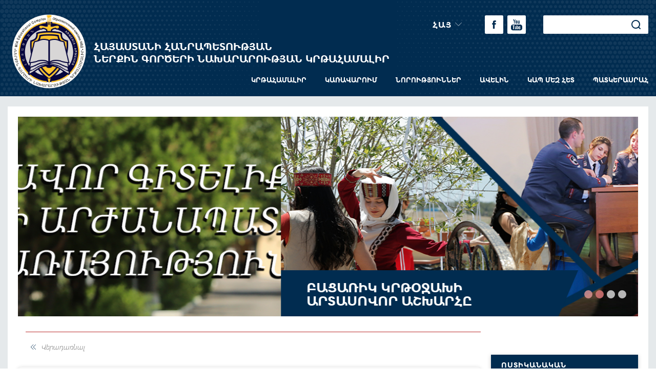

--- FILE ---
content_type: text/html; charset=utf-8
request_url: https://www.edupolice.am/news/view/ispaniahamadzaynagir080424.html
body_size: 7221
content:
<!DOCTYPE html PUBLIC "-//W3C//DTD XHTML 1.0 Transitional//EN" "http://www.w3.org/TR/xhtml1/DTD/xhtml1-transitional.dtd">
<html xmlns="http://www.w3.org/1999/xhtml">
<head>
<meta http-equiv="Content-Type" content="text/html; charset=UTF-8" />
<meta name="viewport" content="width=device-width, initial-scale=1">
<title> Նորություններ - ՀՀ  ՈՍՏԻԿԱՆՈՒԹՅԱՆ ԿՐԹԱՀԱՄԱԼԻՐ</title>
<meta http-equiv="content-language" content="ru"/>
<meta name="description" content="ՀՀ  ՈՍՏԻԿԱՆՈՒԹՅԱՆ ԿՐԹԱՀԱՄԱԼԻՐ" />
<meta name="keywords" content="ՀՀ  ՈՍՏԻԿԱՆՈՒԹՅԱՆ ԿՐԹԱՀԱՄԱԼԻՐ" />
<meta name="Autor" content="Studio One" />

<link rel="shortcut icon" href="/resources/policeacademy/css/images/favicon.png" />
<link rel="alternate" type="application/rss+xml" href="https://www.edupolice.am/rss.html" title="ՀՀ  ՈՍՏԻԿԱՆՈՒԹՅԱՆ ԿՐԹԱՀԱՄԱԼԻՐ">
<script type="text/javascript" >
var cLang = "am";
var defaultDate = "19.01.2026";
var mapMarker = "/resources/policeacademy/css/images/map_marker.png";
</script>

<link href="/resources/policeacademy/css/bootstrap.css?v=3.1.514" rel="stylesheet" type="text/css" />
<link href="/resources/policeacademy/css/bootstrap-select.css?v=3.1.514" rel="stylesheet" type="text/css" />
<link href="/resources/policeacademy/css/slick.css?v=3.1.514" rel="stylesheet" type="text/css" />
<link href="/resources/policeacademy/css/index.css?v=3.1.514" rel="stylesheet" type="text/css" />
<link href="/resources/policeacademy/css/newsinner.css?v=3.1.514" rel="stylesheet" type="text/css" />

<script src="/resources/policeacademy/js/jquery-3.3.1.js?v=3.1.512" type="text/javascript" ></script>
<script src="/resources/policeacademy/js/popper.min.js?v=3.1.512" type="text/javascript" ></script>
<script src="/resources/policeacademy/js/bootstrap.js?v=3.1.512" type="text/javascript" ></script>
<script src="/resources/policeacademy/js/bootstrap-select.js?v=3.1.512" type="text/javascript" ></script>
<script src="/resources/policeacademy/js/slick.js?v=3.1.512" type="text/javascript" ></script>
<script src="/resources/policeacademy/js/jquery.form-validator.js?v=3.1.512" type="text/javascript" ></script>
<script src="/resources/policeacademy/js/main.js?v=3.1.512" type="text/javascript" ></script>





<!--[if IE 6]>
<script src="/resources/policeacademy/js/DD_belatedPNG.js"></script>
<![endif]--></head>
<body class="news">

  <div class="header"><div class="custom_container"><div class="header_inner"><div class="header_buttons"><a href="" class="menu_button mm_button"><span></span></a><div class="main_logo fl"><a href="/home.html"><span class="icon_logo"><img src="/resources/policeacademy/css/images/main_logo.png" alt="" title=""/></span><span class="text_logo">ՀԱՅԱՍՏԱՆԻ ՀԱՆՐԱՊԵՏՈՒԹՅԱՆ <br> ՆԵՐՔԻՆ ԳՈՐԾԵՐԻ ՆԱԽԱՐԱՐՈՒԹՅԱՆ ԿՐԹԱՀԱՄԱԼԻՐ</span></a></div><a href="" class="menu_button rm_button"><span></span></a></div><div class="header_menu_block"><div class="header_menu_inner"><div class="header_top"><div class="lg_block"><a href="" class="lg_button">ՀԱՅ</a><ul class="lg_list"><li class="current_lg"><a href="/news/view/ispaniahamadzaynagir080424.html" title="ՀԱՅ">ՀԱՅ</a></li><li ><a href="/ru/news/view/ispaniahamadzaynagir080424.html" title="РУС">РУС</a></li><li ><a href="/en/news/view/ispaniahamadzaynagir080424.html" title="ENG">ENG</a></li></ul></div><ul class="social_list"><li><a href="https://web.facebook.com/Police-Educational-Complex-of-RA-ՀՀ-ոստիկանության-կրթահամալիր-1695985667348435/" target="_blank" class="facebook"></a></li><li><a href="https://www.youtube.com/user/EduPolice7" target="_blank" class="youtube"></a></li><!--li><a href="rss link" target="_blank" class="rss"></a></li><li><a href="http://twitter.com" target="_blank" class="twitter"></a></li><li><a href="skype" target="_blank" class="skype"></a></li--></ul><form class="search_block" action="/search.html" method="get"><input type="text" value="" name="term" title="Որոնում" /><button type="submit"></button></form></div><div class="header_bottom"><ul class="main_menu">
      <li>  
        
      <a   
          class="submenu_button   first cursorDefault">Կրթահամալիր</a> 
        
        <ul class="submenu_list">
      <li>  
        
      <a  href="/educational-complex/aboutus.html"  
          class="   first ">Մեր մասին </a> 
          </li>
      <li>  
        
      <a  href="/educational-complex/устав.html"  
          class="    ">Կանոնադրություն  </a> 
          </li>
      <li>  
        
      <a  href="/educational-complex/лицензии.html"  
          class="    ">Լիցենզիա</a> 
          </li>
      <li>  
        
      <a  href="/educational-complex/structure.html"  
          class="submenu_button    ">Կառուցվածք</a> 
        
        <ul class="submenu_list">
      <li>  
        
      <a  href="/educational-complex/structure/academy-of-police-educational-complex-of-ra.html"  
          class="   first ">Ոստիկանական ուսումնական ստորաբաժանում</a> 
          </li>
      <li>  
        
      <a  href="/educational-complex/structure/rescue-service-department.html"  
          class="    ">Փրկարար ծառայության և ՃԿ ուսումնական ստորաբաժանում</a> 
          </li>
      <li>  
        
      <a  href="/educational-complex/structure/learning-div.html"  
          class="    ">ՈՒսումնական գործընթացի կազմակերպման, վերահսկման և շարունակական կրթության ապահովման բաժին</a> 
          </li>
      <li>  
        
      <a  href="/educational-complex/structure/scientific-division.html"  
          class="    ">Գիտական հետազոտությունների, նորարարությունների և կրթության զարգացման բաժին</a> 
          </li>
      <li>  
        
      <a  href="/educational-complex/structure/international-division.html"  
          class="    ">Միջազգային համագործակցության և հանրային կապերի բաժին</a> 
          </li>
      <li>  
        
      <a  href="/educational-complex/structure/it-division.html"  
          class="    ">Տեղեկատվական տեխնոլոգիաների բաժին</a> 
          </li>
      <li>  
        
      <a  href="/educational-complex/structure/quality-division.html"  
          class="    ">Կրթության որակի ապահովման բաժին </a> 
          </li>
      <li>  
        
      <a  href="/educational-complex/structure/human-resource-management-department.html"  
          class="    ">Մարդկային ռեսուրսների կառավարման բաժին</a> 
          </li>
      <li>  
        
      <a  href="/educational-complex/structure/tntesakan.html"  
          class="    ">Տնտեսական բաժին</a> 
          </li>
      <li>  
        
      <a  href="/educational-complex/structure/finance-department.html"  
          class="    ">Ֆինանսական բաժին</a> 
          </li>
      <li>  
        
      <a  href="/educational-complex/structure/purchasing-group.html"  
          class="    ">Գնումների խումբ</a> 
          </li>
      <li>  
        
      <a  href="/educational-complex/structure/secretariat.html"  
          class="    ">Քարտուղարություն</a> 
          </li>
      <li>  
        
      <a  href="/educational-complex/structure/police-history-museum1.html"  
          class="  last  ">Ոստիկանության պատմության թանգարան</a> 
          </li>
  </ul>
          </li>
      <li>  
        
      <a  href="/educational-complex/councils.html"  
          class="    ">Խորհուրդներ</a> 
          </li>
      <li>  
        
      <a  href="/educational-complex/legal-clinic.html"  
          class="  last  ">Իրավաբանական կլինիկա</a> 
          </li>
  </ul>
          </li>
      <li>  
        
      <a   
          class="submenu_button    cursorDefault">Կառավարում</a> 
        
        <ul class="submenu_list">
      <li>  
        
      <a  href="/top-management/management.html"  
          class="   first ">Կառավարման խորհուրդ</a> 
          </li>
      <li>  
        
      <a  href="/top-management/leader.html"  
          class="    ">Կրթահամալիրի ռեկտոր</a> 
          </li>
      <li>  
        
      <a  href="/top-management/leaders.html"  
          class="  last  ">Ղեկավարություն</a> 
          </li>
  </ul>
          </li>
      <li>  
        
      <a   
          class="submenu_button active   cursorDefault">Նորություններ</a> 
        
        <ul class="submenu_list">
      <li>  
        
      <a  href="/news/նորություններ.html"  
          class="   first ">Նորություններ </a> 
          </li>
      <li>  
        
      <a  href="/news/magazine.html"  
          class="    ">«Պատիվ ունեմ» պաշտոնաթերթ</a> 
          </li>
      <li>  
        
      <a  href="/news/images2022_news_pdfdektemberpdf.html"  
          class="    ">«Պատիվ ունեմ» պաշտոնաթերթ</a> 
          </li>
      <li>  
        
      <a  href="/news/announcements.html"  
          class="  last  ">Հայտարարություններ</a> 
          </li>
  </ul>
          </li>
      <li>  
        
      <a   
          class="submenu_button    cursorDefault">Ավելին</a> 
        
        <ul class="submenu_list">
      <li>  
        
      <a  href="/more/timetable.html"  
          class="   first ">Դասացուցակներ</a> 
          </li>
      <li>  
        
      <a  href="/more/schedule.html"  
          class="    ">Ժամանակացույցեր</a> 
          </li>
      <li>  
        
      <a  href="/more/gallery__1.html"  
          class="  last  ">Դասախոսական կազմի համալրում</a> 
          </li>
  </ul>
          </li>
      <li>  
        
      <a  href="/faq.html"  
          class="    ">Կապ մեզ հետ</a> 
          </li>
      <li>  
        
      <a  href="/gallery.html"  
          class="  last  ">Պատկերասրահ</a> 
          </li>
  </ul>
</div></div></div></div></div></div>  <div class="content">
    <div class="custom_container">
      <div class="page_main_area">
        <div class="slider_section">
          <div class="main_slider">
			<div class="slide_block">
							<a href="/educational-complex/aboutus.html" class="slide_inner" style="background: url('/resources/policeacademy/img/topslider/top-slider/1561726756,9909.jpeg') no-repeat">
							<span class="slide_content">
					<span class="slide_title">ԲԱՐԻ ԳԱԼՈՒՍՏ ՀՀ ՆԳՆ ԿՐԹԱՀԱՄԱԼԻՐ</span>
					<span class="slide_description"></span>
				</span>
			</a>		</div>
			<div class="slide_block">
							<a href="/main-slide/the-specific-world-of-exclusive-educational-center.html" class="slide_inner" style="background: url('/resources/policeacademy/img/topslider/top-slider/1562151998,1052.jpeg') no-repeat">
							<span class="slide_content">
					<span class="slide_title">ԲԱՑԱՌԻԿ ԿՐԹՕՋԱԽԻ ԱՐՏԱՍՈՎՈՐ ԱՇԽԱՐՀԸ</span>
					<span class="slide_description"></span>
				</span>
			</a>		</div>
			<div class="slide_block">
							<span class="slide_inner" style="background: url('/resources/policeacademy/img/topslider/top-slider/1561699923,1338.jpeg') no-repeat">
							<span class="slide_content">
					<span class="slide_title">ԻՆՉՊԵՍ ԴԱՌՆԱԼ ՈՍՏԻԿԱՆ</span>
					<span class="slide_description"></span>
				</span>
			</span>		</div>
			<div class="slide_block">
							<span class="slide_inner" style="background: url('/resources/policeacademy/img/topslider/top-slider/1748510102-1034.jpeg') no-repeat">
							<span class="slide_content">
					<span class="slide_title">ԻՆՉՊԵՍ ԴԱՌՆԱԼ ՓՐԿԱՐԱՐ</span>
					<span class="slide_description"></span>
				</span>
			</span>		</div>
		
</div>
         </div>
        <div class="row">
          <div class="left_part">
            <div class="dinamic_content">
              <h1 class="section_title"></h1>
<a href="" class="back_button">Վերադառնալ</a>
<div class="news_innerpage">
	<div class="date_block">19.04.2024</div>
	<h1 class="news_title">Կրթահամալիրը ընդլայնում է միջազգային համագործակցությունը Եվրոպական բուհերի հետ</h1>
	
						<div class="news_main_image">
			<img src="/resources/policeacademy/img/news/big/1713517140-2032.jpeg" alt="Կրթահամալիրը ընդլայնում է միջազգային համագործակցությունը Եվրոպական բուհերի հետ" title="Կրթահամալիրը ընդլայնում է միջազգային համագործակցությունը Եվրոպական բուհերի հետ" style="float:left; margin:0 10px 10px 0;" />
		</div>
			
	<div class="news_text_block"><p><span style="font-family: 'times new roman', times; font-size: medium;">&nbsp; &nbsp;ՀՀ ՆԳՆ կրթահամալիրի ռազմավարական պլանով սահմանված՝ Եվրոպական ուսումնական հաստատությունների հետ համագործակցության ընդլայնմամբ Կրթահամալիրի միջազգայնացումն իրագործելու նպատակով սույն թվականի ապրիլի 8-ին Կրթահամալիրի և Իսպանիայի քաղաքացիական գվարդիայի համալսարանական կենտրոնի միջև կնքվել է ակադեմիական համագործակցության համաձայնագիր։</span></p>
<p><span style="font-family: 'times new roman', times; font-size: medium;">&nbsp; &nbsp;Համագործակցության համաձայնագրի նպատակն է բարձրագույն կրթության և հետազոտական ոլորտներում երկարաժամկետ և կայուն փոխգործակցություն հաստատել երկու հաստատությունների միջև։</span></p>
<p><span style="font-family: 'times new roman', times; font-size: medium;">&nbsp; &nbsp;Համաձայնագիրը պրոֆեսորադասախոսական կազմին և ուսանողներին հնարավորություն կընձեռի մասնակցելու Իսպանիայի քաղաքացիական գվարդիայի համալսարանական կենտրոնի փոխանակման ծրագրերին, ինչպես նաև տարաբնույթ հետազոտություններ կատարելու ոստիկանության, ներքին անվտանգության և իրավապահ մարմինների ոլորտներում։</span></p>
<p><span style="font-family: 'times new roman', times; font-size: medium;">&nbsp;</span></p>
<p><span style="font-family: 'times new roman', times; font-size: medium;">&nbsp;</span></p></div>
	<div class="gallery_section">
		<div class="big_images">
					</div>
		<div class="small_images">
					</div>
	</div>
</div>            </div>
          </div>
          <div class="right_part">
            <div class="second_menu_block">
	<div class="second_menu_inner">
					<ul class="top_menu second_menu">

							
				<li id="home-menu369">
					<a class="submenu_button" >Ոստիկանական ուսումնական ստորաբաժանում</a>

					 
				</li>
							
				<li id="home-menu373">
					<a class="submenu_button" >Փրկարար ծառայության և ՃԿ ուսումնական ստորաբաժանում</a>

					 
				</li>
							</ul>

			<ul class="middle_menu second_menu">
								<li id="left-menu140">
					<a class="submenu_button applicant_2025" >Դիմորդ 2025</a>

										<ul class="submenu_list" id="sub-left-menu140">
												<li id="ssub-menu396">
							<a class="submenu_button"  href="/applicant_2025/college-of-the-educational-complex-of-police-of-ra.html" >Միջին մասնագիտական կրթություն</a>
				            				            <ul class="submenu_list" id="ssub-ssub-menu396">
				                				                	<li><a  href="/applicant_2025/college-of-the-educational-complex-of-police-of-ra/dimordpolice.html" >Ոստիկանական մասնագիտություններ</a></li>
				                				                	<li><a  href="/applicant_2025/college-of-the-educational-complex-of-police-of-ra/dimordprkarar.html" >Փրկարարական մասնագիտություններ</a></li>
				                				            </ul>
				             
				        </li>
												<li id="ssub-menu349">
							<a class="submenu_button"  href="/applicant_2025/otarerkya-dimord.html" >Օտարերկյա դիմորդ</a>
				            				            <ul class="submenu_list" id="ssub-ssub-menu349">
				                				                	<li><a  href="/applicant_2025/otarerkya-dimord/ughecuyc.html" >Ուղեցույց</a></li>
				                				                	<li><a  href="/applicant_2025/otarerkya-dimord/visa.html" >Վիզայի աջակցություն</a></li>
				                				                	<li><a  href="/applicant_2025/otarerkya-dimord/programs.html" >Ծրագրեր</a></li>
				                				            </ul>
				             
				        </li>
											</ul>
					 
				</li>
								<li id="left-menu458">
					<a class="submenu_button patrol" >Ընդունելություն-մրցույթի ստուգման արդյունքներ</a>

										<ul class="submenu_list" id="sub-left-menu458">
												<li id="ssub-menu459">
							<a   href="/patrol/exam.html" >Ընդունելություն-մրցույթի ստուգման արդյունքներ</a>
				             
				        </li>
											</ul>
					 
				</li>
								<li id="left-menu182">
					<a class="submenu_button laws-and-other-legal-acts" >Իրավական ակտեր և գրականություն</a>

										<ul class="submenu_list" id="sub-left-menu182">
												<li id="ssub-menu268">
							<a   href="/laws-and-other-legal-acts/laws.html" >Օրենքներ</a>
				             
				        </li>
												<li id="ssub-menu212">
							<a   href="/laws-and-other-legal-acts/government-decrees.html" >ՀՀ կառավարության որոշումներ</a>
				             
				        </li>
												<li id="ssub-menu213">
							<a   href="/laws-and-other-legal-acts/հհ-ոստիկանության-պետի-հրամաններ.html" >ՀՀ ոստիկանության պետի հրամաններ</a>
				             
				        </li>
												<li id="ssub-menu354">
							<a   href="/laws-and-other-legal-acts/other.html" >Այլ փաստաթղթեր</a>
				             
				        </li>
												<li id="ssub-menu356">
							<a   href="/laws-and-other-legal-acts/literature.html" >Գրականություն</a>
				             
				        </li>
											</ul>
					 
				</li>
								<li id="left-menu142">
					<a class="submenu_button physical-culture-and-sports" >Ֆիզիկական կուլտուրա եվ սպորտ</a>

										<ul class="submenu_list" id="sub-left-menu142">
												<li id="ssub-menu162">
							<a   href="/physical-culture-and-sports/спортивная-жизнь-образовательного-комплекса.html" >Կրթահամալիրի սպորտային կյանքը </a>
				             
				        </li>
												<li id="ssub-menu163">
							<a   href="/physical-culture-and-sports/спортивные-залы.html" >Մարզասրահներ</a>
				             
				        </li>
												<li id="ssub-menu164">
							<a   href="/physical-culture-and-sports/sports-taught-at-the-educational-complex.html" >Կրթահամալիրում դասավանդվող մարզաձևեր</a>
				             
				        </li>
												<li id="ssub-menu165">
							<a   href="/physical-culture-and-sports/competitions.html" >Անցկացվող մրցույթներ</a>
				             
				        </li>
											</ul>
					 
				</li>
								<li id="left-menu141">
					<a class="submenu_button campus-life" >Կրթահամալիրի առօրյան</a>

										<ul class="submenu_list" id="sub-left-menu141">
												<li id="ssub-menu169">
							<a   href="/campus-life/former-heads-of-academy.html" >Ակադեմիայի նախկին պետերը </a>
				             
				        </li>
												<li id="ssub-menu170">
							<a   href="/campus-life/the-participants-of-the-karabakh-liberation-war.html" >Արցախյան ազատամարտի մասնակիցներ </a>
				             
				        </li>
												<li id="ssub-menu171">
							<a   href="/campus-life/учебный-процесс.html" >Ուսումնական գործընթաց</a>
				             
				        </li>
												<li id="ssub-menu172">
							<a   href="/campus-life/leisure-activities.html" >Ուսանողների հանգիստը կրթահամալիրում </a>
				             
				        </li>
												<li id="ssub-menu175">
							<a   href="/campus-life/студенческий-совет.html" >Ուսանողական  խորհուրդ </a>
				             
				        </li>
												<li id="ssub-menu309">
							<a   href="/campus-life/student-events.html" >Ուսանողների կազմակերպած միջոցառումները</a>
				             
				        </li>
												<li id="ssub-menu173">
							<a   href="/campus-life/monument.html" >Կրթահամալիրի հուշակոթողը </a>
				             
				        </li>
												<li id="ssub-menu174">
							<a   href="/campus-life/часовня-образовательного-комплекса.html" >Կրթահամալիրում գտնվող մատուռը </a>
				             
				        </li>
												<li id="ssub-menu264">
							<a   href="/campus-life/medical-office.html" >Կրթահամալիրի բուժկետը</a>
				             
				        </li>
												<li id="ssub-menu176">
							<a   href="/campus-life/videos.html" >Տեսանյութեր կրթահամալիրի կյանքից </a>
				             
				        </li>
											</ul>
					 
				</li>
								<li id="left-menu336">
					<a   href="/bulwark-of-law.html">«Օրենքի պատվար» գիտամեթոդական ամսագիր</a>

					 
				</li>
								<li id="left-menu497">
					<a class="submenu_button crisis-management-and-technologies"  href="/crisis-management-and-technologies.html">«Ճգնաժամային կառավարում և տեխնոլոգիաներ» գիտական հանդես</a>

										<ul class="submenu_list" id="sub-left-menu497">
												<li id="ssub-menu500">
							<a   href="/crisis-management-and-technologies/scientific-journal.html" >Գիտական հանդես</a>
				             
				        </li>
											</ul>
					 
				</li>
							</ul>

			<ul class="bottom_menu second_menu" id="sub-right-menu-0">
  	  <li id="right-menu-147">
      
      <a  
      		class=" 
      			    submenu_button cursorDefault">Միջազգային կապեր եվ համագործակցություն</a>
		  		  	<ul class="submenu_list" id="sub-right-menu-147">
  	  <li id="right-menu-342">
      
      <a href="/international-relations-and-cooperation/department-of-international-cooperation-and-public-relations.html" 
      		class=" 
      			    ">Միջազգային համագործակցության և հանրային կապերի բաժին</a>
		  	  </li>
  	  <li id="right-menu-435">
      
      <a href="http://edupolice.am/news/international.html" 
      		class=" 
      			    ">Նորություններ</a>
		  	  </li>
  	  <li id="right-menu-453">
      
      <a href="/international-relations-and-cooperation/our-partners.html" 
      		class=" 
      			    ">Մեր գործընկերները</a>
		  	  </li>
  	  <li id="right-menu-357">
      
      <a href="/international-relations-and-cooperation/reports-and-other-documents.html" 
      		class=" 
      			    ">Հաշվետվություններ և այլ փաստաթղթեր</a>
		  	  </li>
  	  <li id="right-menu-240">
      
      <a href="/international-relations-and-cooperation/bussines-trips.html" 
      		class=" 
      			    ">Մեր  աշխատակիցների արտասահմանյան աշխատանքային գործուղումները </a>
		  	  </li>
  	  <li id="right-menu-466">
      
      <a href="/international-relations-and-cooperation/cepol.html" 
      		class=" 
      			    ">CEPOL</a>
		  	  </li>
  </ul>
		  	  </li>
  	  <li id="right-menu-145">
      
      <a  
      		class=" 
      			    submenu_button cursorDefault">Գիտական գործունեություն</a>
		  		  	<ul class="submenu_list" id="sub-right-menu-145">
  	  <li id="right-menu-436">
      
      <a href="http://edupolice.am/news/scientific.html" 
      		class=" 
      			    ">Գիտական միջոցառումներ</a>
		  	  </li>
  	  <li id="right-menu-271">
      
      <a href="/scientific-activity/научные-статьи.html" 
      		class=" 
      			    ">Մեր հեղինակած գրքերը և գիտական հոդվածները</a>
		  	  </li>
  	  <li id="right-menu-451">
      
      <a href="/scientific-activity/registration.html" 
      		class=" 
      			    ">Գրանցում</a>
		  	  </li>
  	  <li id="right-menu-464">
      
      <a href="/scientific-activity/scientificdocs.html" 
      		class=" 
      			    ">Փաստաթղթեր</a>
		  	  </li>
  </ul>
		  	  </li>
  	  <li id="right-menu-337">
      
      <a href="/quality.html" 
      		class=" 
      			     ">Կրթության որակի  ապահովման գործընթաց</a>
		  		  	<ul class="submenu_list" id="sub-right-menu-337">
  	  <li id="right-menu-438">
      
      <a href="/quality/բաժանմունքի-աշխատակիցներ.html" 
      		class=" 
      			    ">Բաժանմունքի աշխատակիցներ</a>
		  	  </li>
  	  <li id="right-menu-439">
      
      <a href="/quality/quality-documents.html" 
      		class=" 
      			    ">Փաստաթղթեր</a>
		  	  </li>
  	  <li id="right-menu-440">
      
      <a href="/quality/quality-accreditation.html" 
      		class=" 
      			    ">Հավատարմագրում</a>
		  	  </li>
  	  <li id="right-menu-441">
      
      <a href="/quality/quality-mission-and-vision.html" 
      		class=" 
      			    ">Առաքելություն և տեսլական</a>
		  	  </li>
  	  <li id="right-menu-442">
      
      <a href="/quality/quality-students.html" 
      		class=" 
      			    ">Ուսանողներ</a>
		  	  </li>
  	  <li id="right-menu-443">
      
      <a href="/quality/quality-results-of-the-surveys.html" 
      		class=" 
      			    ">Հարցումների արդյունքներ</a>
		  	  </li>
  	  <li id="right-menu-338">
      
      <a href="/quality/bologna-process.html" 
      		class=" 
      			    ">Բոլոնիայի գործընթաց</a>
		  	  </li>
  	  <li id="right-menu-339">
      
      <a href="/quality/quality-assurance-of-the-europian-standarts-and-criteria.html" 
      		class=" 
      			    ">Որակի ապահովման եվրոպական չափանիշներ և չափորոշիչներ</a>
		  	  </li>
  	  <li id="right-menu-340">
      
      <a href="/quality/anqa-standarts-criteria.html" 
      		class=" 
      			    ">ՈԱԱԿ չափանիշներ, չափորոշիչներ</a>
		  	  </li>
  	  <li id="right-menu-341">
      
      <a href="/quality/methodical-assistance.html" 
      		class=" 
      			    ">Մեթոդական օժանդակություն</a>
		  	  </li>
  </ul>
		  	  </li>
  	  <li id="right-menu-143">
      
      <a  
      		class=" 
      			    submenu_button cursorDefault">Գրադարան</a>
		  		  	<ul class="submenu_list" id="sub-right-menu-143">
  	  <li id="right-menu-437">
      
      <a href="/library/libraries_2019.html" 
      		class=" 
      			    ">Գրադարաններ</a>
		  	  </li>
  	  <li id="right-menu-187">
      
      <a href="/library/electronic-library.html" 
      		class=" 
      			    ">Էլեկտրոնային գրադարան</a>
		  	  </li>
  </ul>
		  	  </li>
  </ul>
			</div>
</div>




          </div>
        </div>        
      </div>
    </div>
  </div>
  <div class="footer">
	<div class="custom_container">
		<div class="footer_inner">
			<div class="row">
				

				
										
						<!--a >Կրթահամալիր</a-->
												<ul class="footer_menu clearfix">
														<li>
								<a   href="/educational-complex/устав.html">Կանոնադրություն  </a>					             
								
								
								 
								
					        </li>
														<li>
								<a   href="/educational-complex/лицензии.html">Լիցենզիա</a>					             
								
								
								 
								
					        </li>
														<li>
								<a   href="/educational-complex/structure.html">Կառուցվածք</a>					             
								
								
								 
								
					        </li>
													</ul>
						 					
										
						<!--a >Կառավարում</a-->
						 					
										
						<!--a >Նորություններ</a-->
						 					
										
						<!--a >Ավելին</a-->
												<ul class="footer_menu clearfix">
														<li>
								<a   href="/more/timetable.html">Դասացուցակներ</a>					             
								
								
								 
								
					        </li>
														<li>
								<a   href="/more/schedule.html">Ժամանակացույցեր</a>					             
								
								
								 
								
					        </li>
													</ul>
						 					
										
						<!--a >Կապ մեզ հետ</a-->
						 					
										
						<!--a  href="/usefull_news.html">ՕԳՏԱԿԱՐ ՀՂՈՒՄՆԵՐ</a-->
						 					
										
						<!--a >Դիմորդ 2025</a-->
												<ul class="footer_menu clearfix">
														<li>
								<a   href="/applicant_2025/college-of-the-educational-complex-of-police-of-ra.html">Միջին մասնագիտական կրթություն</a>					             
								
								
								 
								
					        </li>
													</ul>
						 					
										
						<!--a >Ընդունելություն-մրցույթի ստուգման արդյունքներ</a-->
												<ul class="footer_menu clearfix">
														<li>
								<a   href="/patrol/exam.html">Ընդունելություն-մրցույթի ստուգման արդյունքներ</a>					             
								
								
								 
								
					        </li>
													</ul>
						 					
									


				<div class="contacts_col">
					<div class="footer_title">Կոնտակտներ</div>
					<div class="contact_block">
						<div class="footer_subtitle">ՀԱՅԱՍՏԱՆԻ ՀԱՆՐԱՊԵՏՈՒԹՅԱՆ ՈՍՏԻԿԱՆՈՒԹՅԱՆ ԿՐԹԱՀԱՄԱԼԻՐ</div>
						<div class="contact_info">0004, Երևան, Ծովակալ Իսակովի պողոտա 29<br/><a href="">info@edupolice.am</a>
						</div>
					</div>
					<div class="contact_block">
						<div class="footer_subtitle">Կադրերի և ԱՀՏԱ բաժին</div>
						<div class="contact_info">+374 10 77 80 33</div>
					</div>
				</div>
				<div class="map_block">
					<div id="map-canvas"></div>
				</div>
				<div class="customer_developer">&copy; 2010-2026, ՀՀ ոստիկանության կրթահամալիր. Ծովակալ Իսակովի պողոտա 29, 0004, Երևան<br/>Developed by <a href="http://www.studio-one.am" target="_blank">Studio One</a>
				</div>
			</div>
		</div>	
	</div>	
</div>
<!--div class="popup_block">
	<div class="popup_inner">
		<div class="popup_container">
			<a href="" class="popup_close"></a>
			<div class="popup_append">
				<p><span style="font-size: xx-large;">Հարգելի՛ դիմորդներ</span></p>
<p>ՀՀ ոստիկանության կրթահամալիրի քոլեջի և ակադեմիայի առկա ուսուցմամբ բակալավրիատի 2020/2021 ուսումնական տարվա ընդունելության վերաբերյալ տեղեկացնում ենք, որ դիմումները կընդունվեն հունիս և հուլիս ամիսներին, իսկ քննությունները /ստուգումները/ կանցկացվեն օգոստոս ամսին: <br /><br /> Քոլեջի դիմորդները կրթահամալիրում անցնելու են ֆիզիկական պատրաստականության ստուգում /ոչ մրցութային/ և մրցութային հիմունքներով հայոց լեզվի իմացության ստուգում /թեստավորում համակարգչի միջոցով/: <br /><br /> Ակադեմիայի առկա անվճար ուսուցմամբ բակալավրիատի դիմորդները կրթահամալիրում անցնելու են 2 մրցութային ստուգում` մասնագիտական պիտանելիության համապատասխանության համալիր ստուգում /թեստավորում համակարգչի միջոցով/ և ֆիզիկական պատրաստականության ստուգում, իսկ ակադեմիայի առկա վճարովի ուսուցմամբ բակալավրիատի դիմորդները հանձնելու են քննություն հայոց պատմությունից /թեստ/ կամ կարող են ներկայացնել &laquo;Հայոց պատմություն&raquo; առարկայի միասնական քննությունը հանձնելու վերաբերյալ ԳԹԿ-ի կողմից տրված վկայագիրը և մասնակցել ընդունելության մրցույթին: <br /><br /> Ընդունելության կարգի, պայմանների և ժամկետների մասին մանրամասն տեղեկատվությունը կհրապարակվի կրթահամալիրի www.edupolice.am և ոստիկանության www.police.am կայքերում, ինչպես նաև կրթահամալիրի ֆեյսբուքյան էջում: Տեղեկությունների համար զանգահարել 010-77-80-33 հեռախոսահամարով: <br /><br /> Հարգանքով՝ ՀՀ ոստիկանության կրթահամալիր</p>
			</div>
		</div>
	</div>
</div-->
  <script type="text/javascript" src="https://maps.googleapis.com/maps/api/js?v=3&key=AIzaSyB2Y6fXV4CZhANfnAmTbndpI-HeTjXI0Lg"></script>

</body>
</html><!---0.042212009429932-->

--- FILE ---
content_type: text/css
request_url: https://www.edupolice.am/resources/policeacademy/css/index.css?v=3.1.514
body_size: 7777
content:
@charset "UTF-8";
@font-face {
  font-family: "regular";
  src: url("../fonts/SegoeUIRegular/SegoeUIRegular.eot?#iefix") format("embedded-opentype"), url("../fonts/SegoeUIRegular/SegoeUIRegular.woff") format("woff"), url("../fonts/SegoeUIRegular/SegoeUIRegular.ttf") format("truetype");
  font-weight: normal;
  font-style: normal;
}
@font-face {
  font-family: "light";
  src: url("../fonts/SegoeUILight/SegoeUILight.eot?#iefix") format("embedded-opentype"), url("../fonts/SegoeUILight/SegoeUILight.woff") format("woff"), url("../fonts/SegoeUILight/SegoeUILight.ttf") format("truetype");
  font-weight: normal;
  font-style: normal;
}
@font-face {
  font-family: "semibold";
  src: url("../fonts/SegoeUISemiBold/SegoeUISemiBold.eot?#iefix") format("embedded-opentype"), url("../fonts/SegoeUISemiBold/SegoeUISemiBold.woff") format("woff"), url("../fonts/SegoeUISemiBold/SegoeUISemiBold.ttf") format("truetype");
  font-weight: normal;
  font-style: normal;
}
@font-face {
  font-family: "bold";
  src: url("../fonts/SegoeUIBold/SegoeUIBold.eot?#iefix") format("embedded-opentype"), url("../fonts/SegoeUIBold/SegoeUIBold.woff") format("woff"), url("../fonts/SegoeUIBold/SegoeUIBold.ttf") format("truetype");
  font-weight: normal;
  font-style: normal;
}
@font-face {
  font-family: "icon";
  src: url("../fonts/icons/icomoon.eot?wp8dvb");
  src: url("../fonts/icons/icomoon.eot?wp8dvb#iefix") format("embedded-opentype"), url("../fonts/icons/icomoon.ttf?wp8dvb") format("truetype"), url("../fonts/icons/icomoon.woff?wp8dvb") format("woff");
  font-weight: normal;
  font-style: normal;
}
.statements_slider .slick-arrow:before, .second_menu.middle_menu > li > .submenu_list > li > a.submenu_button:before, .second_menu.middle_menu > li > a.submenu_button:before, .second_menu.top_menu > li > .submenu_list > li > a.submenu_button:before, .second_menu.top_menu > li > a.submenu_button:before, .main_menu > li > .submenu_list > li a.submenu_button:before, .search_block button:before, .social_list a:before, .lg_button:before, .breadcrumbs ul li:before, .back_button:before, .paging ul li.next_page a:before, .paging ul li.prev_page a:before, .main_slider .slick-arrow:before, .statements_slider .slick-arrow:after, .second_menu.middle_menu > li > .submenu_list > li > a.submenu_button:after, .second_menu.middle_menu > li > a.submenu_button:after, .second_menu.top_menu > li > .submenu_list > li > a.submenu_button:after, .second_menu.top_menu > li > a.submenu_button:after, .main_menu > li > .submenu_list > li a.submenu_button:after, .search_block button:after, .social_list a:after, .lg_button:after, .breadcrumbs ul li:after, .back_button:after, .paging ul li.next_page a:after, .paging ul li.prev_page a:after, .main_slider .slick-arrow:after {
  font-family: "icon" !important;
  font-style: normal;
  font-weight: normal;
  font-variant: normal;
  text-transform: none;
  line-height: 1;
  -webkit-font-smoothing: antialiased;
  -moz-osx-font-smoothing: grayscale;
}

.social_list a.facebook:before {
  content: "";
}

.social_list a.twitter:before {
  content: "";
}

.social_list a.youtube:before {
  content: "";
}

.social_list a.rss:before {
  content: "";
}

.social_list a.skype:before {
  content: "";
}

.statements_slider .slick-arrow:before, .second_menu.middle_menu > li > .submenu_list > li > a.submenu_button:after, .second_menu.middle_menu > li > a.submenu_button:after, .second_menu.top_menu > li > .submenu_list > li > a.submenu_button:after, .second_menu.top_menu > li > a.submenu_button:after, .main_menu > li > .submenu_list > li a.submenu_button:after, .paging ul li.next_page a:before, .paging ul li.prev_page a:before, .main_slider .slick-arrow:before {
  content: "";
}

.breadcrumbs ul li:before, .back_button:before {
  content: "";
}

.lg_button:after {
  content: "";
}

.search_block button:before {
  content: "";
}

html {
  height: 100%;
  font-size: 10px;
  line-height: 1.4286em;
}

body {
  margin: 0;
  padding: 0;
  border: none;
  font-size: 100%;
  color: #000000;
  width: 100%;
  overflow-x: hidden;
  -webkit-overflow-scrolling: touch;
  min-height: 100%;
  font-family: "regular";
}
body.menu_opened {
  overflow: hidden;
}
body.menu_opened.ios_device {
  position: fixed;
  left: 0;
  top: 0;
  width: 100%;
  height: 100%;
}

input, select, textarea, button, a, .slick-slide {
  outline: none !important;
}

a,
a:focus,
a:hover,
button:hover {
  text-decoration: none;
}

button {
  cursor: pointer;
  display: block;
}

img {
  max-height: none;
  border: none;
}

.h_centered,
.v_centered {
  position: relative;
  overflow: hidden;
}

.custom_container {
  width: 100%;
  max-width: 1600px;
  padding: 0 15px;
  margin: 0 auto;
}

.content {
  padding-top: 20px;
  padding-bottom: 80px;
  background: #e5e9eb;
}

.page_main_area {
  padding: 50px 40px 60px;
  background: #ffffff;
}
.page_main_area > .row {
  margin: 0 -10px;
}
.page_main_area .left_part {
  width: 70%;
  padding: 0 10px 20px;
  position: relative;
  overflow: hidden;
}
.page_main_area .right_part {
  width: 30%;
  padding: 0 10px;
  margin-top: 45px;
}

.recaptcha {
  transform: scale(0.8);
}

.slick-slider .slick-arrow {
  display: none !important;
}
.slick-slider:hover .slick-arrow {
  display: block !important;
}

.main_slider {
  position: relative;
  white-space: nowrap;
  font-size: 0;
  overflow: hidden;
  margin-bottom: 30px;
}
.main_slider .slide_block {
  display: inline-block;
  white-space: normal;
  font-size: 1rem;
  vertical-align: top;
  width: 100%;
  background: #012c50;
}
.main_slider .slide_inner {
  display: flex;
  height: 390px;
  width: 100%;
  align-items: flex-end;
  background-size: cover !important;
  background-position: center !important;
}
.main_slider .slick-arrow {
  border: none;
  position: absolute;
  width: 41px;
  height: 37px;
  border-radius: 2px;
  z-index: 3;
  top: 50%;
  margin-top: -18px;
  background: rgba(255, 255, 255, 0.5);
  color: #ffffff;
}
.main_slider .slick-arrow:hover {
  background: #ffffff;
  color: #012c50;
}
.main_slider .slick-arrow:before {
  font-size: 2.5rem;
  display: block;
}
.main_slider .slick-arrow.slick-prev {
  left: 30px;
}
.main_slider .slick-arrow.slick-next {
  right: 30px;
}
.main_slider .slick-dots {
  position: absolute;
  bottom: 35px;
  right: 20px;
}
.main_slider .slick-dots button {
  border: none;
  padding: 0;
  width: 16px;
  height: 16px;
  border-radius: 50%;
  background: rgba(255, 255, 255, 0.7);
}
.main_slider .slick-dots button:hover {
  background: #ffffff;
}
.main_slider .slick-dots li {
  display: inline-block;
  vertical-align: top;
  padding: 0 3px;
}
.main_slider .slick-dots li.slick-active button {
  background: #ba2c2c;
  cursor: default;
}
.main_slider .slide_content {
  max-width: 520px;
  position: relative;
  background: #012c50;
  color: #ffffff;
  display: flex;
  justify-content: center;
  flex-direction: column;
  min-height: 90px;
  padding: 15px 10px 15px 50px;
  font-size: 200%;
  line-height: 26px;
}
.main_slider .slide_content span {
  display: block;
  max-height: 52px;
  max-width: 100%;
  position: relative;
  overflow: hidden;
}
.main_slider .slide_content span.slide_title {
  font-family: "bold";
  font-size: 120%;
}
.main_slider .slide_content:after {
  display: block;
  content: "";
  position: absolute;
  top: 0;
  left: 100%;
  height: 100%;
  width: 60px;
  border-style: solid;
  border-color: #012c50 transparent transparent #012c50;
  border-width: 3.5em 30px;
}

.section_title {
  display: flex;
  width: 100%;
  margin: 0;
  font-size: 180%;
  line-height: 25px;
  color: #ba2c2c;
  letter-spacing: 1px;
  font-family: "bold";
  align-items: center;
}
.section_title:after {
  display: block;
  content: "";
  border-top: 1px solid;
  color: inherit;
  flex: 1;
  margin-left: 15px;
}

.section_subtitle {
  margin: 0;
  font-size: 160%;
  line-height: 20px;
  color: #012c50;
  letter-spacing: 1px;
  font-family: "bold";
}

.dinamic_content table {
  font-size: 1.4rem;
  width: 100%;
}
.dinamic_content table strong {
  font-family: "semibold";
}

.bootstrap-select:not([class*=col-]):not([class*=form-control]):not(.input-group-btn) {
  width: 100%;
}

.error_hint {
  position: absolute;
  color: #b94a48;
  display: none;
}

.error {
  color: #b94a48;
  font-size: 120%;
}

.success {
  font-size: 140%;
  padding: 20px 0;
  color: #094577;
  font-family: "bold";
}

.help-block.form-error,
.individual_hint {
  display: none;
}

.has-error .error_hint,
.has-error + .error_hint {
  display: block;
}

.paging {
  padding-top: 50px;
  margin: 0 -15px;
}
.paging ul {
  display: flex;
  justify-content: center;
  text-align: center;
}
.paging ul li {
  border: 1px solid #ebeeef;
  border-radius: 3px;
  position: relative;
  overflow: hidden;
  margin: 0 2px;
  min-width: 44px;
  font-size: 140%;
  line-height: 34px;
  font-family: "semibold";
  color: #cccccc;
}
.paging ul li.next_page, .paging ul li.prev_page {
  margin: 0 15px;
}
.paging ul li.next_page a, .paging ul li.prev_page a {
  background: #ebeeef;
  color: #012c50;
  font-family: "bold";
  text-align: center;
  width: 195px;
}
.paging ul li.next_page a:before, .paging ul li.prev_page a:before {
  display: none;
}
.paging ul li.next_page a:hover, .paging ul li.prev_page a:hover {
  color: #ba2c2c;
}
.paging ul li.current_page a {
  font-family: "bold";
  color: #012c50 !important;
  background: #ebeeef;
  cursor: default;
}
.paging ul a {
  display: block;
  color: inherit;
  letter-spacing: 1px;
}
.paging ul a:hover {
  background: #ebeeef;
  color: #ba2c2c;
}

.back_button {
  display: inline-block;
  vertical-align: top;
  margin: 20px 25px 30px;
  font-size: 140%;
  line-height: 18px;
  color: #666666;
  font-family: "light";
  font-style: italic;
}
.back_button:hover {
  color: #012c50;
}
.back_button:before {
  display: block;
  float: left;
  margin-right: 10px;
  margin-top: 4px;
  font-size: 1rem;
  color: #012c50;
}

.breadcrumbs {
  margin: 20px 0 30px;
  position: relative;
  overflow: hidden;
}
.breadcrumbs ul {
  font-size: 140%;
  line-height: 18px;
  color: #666666;
  font-family: "light";
  font-style: italic;
  white-space: nowrap;
}
.breadcrumbs ul li {
  display: inline-block;
  vertical-align: top;
}
.breadcrumbs ul li:before {
  display: inline-block;
  vertical-align: top;
  font-size: 1rem;
  color: #012c50;
  margin: 4px 10px;
}
.breadcrumbs ul li:first-child:before {
  display: none;
}
.breadcrumbs ul li a {
  display: inline-block;
  vertical-align: top;
  color: inherit;
}
.breadcrumbs ul li a:hover {
  color: #012c50;
}
.breadcrumbs ul li div {
  display: inline-block;
  vertical-align: top;
}




.popup_block {
  position: fixed;
  top: 0;
  left: 0;
  width: 100%;
  height: 0;
  overflow: hidden;
  background: rgba(0,116,112, 0.9);
  z-index: 200;
  opacity: 0;
  -o-transition: opacity 0.5s;
  -webkit-transition: opacity 0.5s;
  transition: opacity 0.5s;
}

.popup_inner {
  display: -webkit-box;
  display: -webkit-flex;
  display: -ms-flexbox;
  display: flex;
  -webkit-box-pack: center;
  -webkit-justify-content: center;
      -ms-flex-pack: center;
          justify-content: center;
  -webkit-box-align: center;
  -webkit-align-items: center;
      -ms-flex-align: center;
          align-items: center;
  min-height: 100%;
  width: 100%;
  padding: 20px;
}

.popup_container {
  max-width: 700px;
  -webkit-border-radius: 12px;
          border-radius: 12px;
  position: relative;
  background: transparent;
  padding: 55px 40px;
  font-size: 140%;
  color: #fff;
  text-align: center;
  text-shadow: 0 2px #000;
}

.popup_container a {
  color: #ff8000;
  -o-transition: opacity 0.3s;
  -webkit-transition: opacity 0.3s;
  transition: opacity 0.3s;
}

.popup_container a:hover {
  color: #ffb300;
}

.popup_close {
  position: absolute;
  top: 10px;
  right: 10px;
  width: 20px;
  height: 20px;
  background: url("images/svg/close_white.svg") no-repeat;
  -webkit-background-size: 14px 14px;
          background-size: 14px;
  background-position: center;
  z-index: 10;
  -o-transition: opacity 0.3s;
  -webkit-transition: opacity 0.3s;
  transition: opacity 0.3s;
}

.popup_close:hover {
  opacity: 0.7;
}

.popup_opened {
  overflow: hidden;
}

.popup_opened .popup_block {
  height: 100%;
  overflow-y: auto;
  opacity: 1;
}


.middle_menu.second_menu .submenu_button.applicant_2018{
	color: #fff;
	background: #ba2c2c;
}

@media (max-width: 767px) {
  .popup_container {
    padding: 30px 20px;
  }
  .popup_close {
    top: 5px;
    right: 5px;
    -webkit-background-size: 12px 12px;
            background-size: 12px;
  }
}

@media (max-width: 1440px) {
  .page_main_area {
    padding: 20px 20px 40px;
  }
  .page_main_area .left_part {
    width: 75%;
  }
  .page_main_area .right_part {
    width: 25%;
  }
}
@media (max-width: 1199px) {
  .page_main_area {
    padding: 15px;
  }
  .page_main_area .left_part {
    width: 66.67%;
  }
  .page_main_area .right_part {
    width: 33.33%;
  }

  .main_slider .slide_inner {
    height: 360px;
  }
  .main_slider .slick-dots {
    bottom: 20px;
  }
  .main_slider .slide_content {
    max-width: 450px;
    padding: 10px 10px 10px 30px;
    font-size: 180%;
    line-height: 24px;
  }
  .main_slider .slide_content span {
    max-height: 48px;
  }

  .paging ul li.prev_page a, .paging ul li.next_page a {
    width: auto;
    font-size: 0;
    line-height: 0;
  }
  .paging ul li.prev_page a:before, .paging ul li.next_page a:before {
    display: block;
    font-size: 1.6rem;
    line-height: 34px;
  }
}
@media (max-width: 959px) {
  .page_main_area {
    padding: 15px;
  }
  .page_main_area .left_part,
.page_main_area .right_part {
    width: 100%;
    margin-top: 0;
  }

  .main_slider .slide_inner {
    height: 320px;
  }
  .main_slider .slick-dots {
    bottom: 15px;
    right: 12px;
  }
  .main_slider .slick-dots button {
    width: 12px;
    height: 12px;
  }
  .main_slider .slide_content {
    max-width: 390px;
    padding: 10px 10px 10px 20px;
    font-size: 160%;
    line-height: 22px;
    min-height: 70px;
  }
  .main_slider .slide_content span {
    max-height: 44px;
  }
  .main_slider .slick-arrow.slick-prev {
    left: 20px;
  }
  .main_slider .slick-arrow.slick-next {
    right: 20px;
  }

  .content {
    padding-bottom: 30px;
  }

  .paging {
    padding-top: 30px;
  }

  .back_button {
    margin: 20px 0;
  }
}
@media (max-width: 767px) {
  .main_slider .slide_inner {
    height: 280px;
  }
  .main_slider .slick-dots {
    bottom: 15px;
    right: 12px;
  }
  .main_slider .slick-dots button {
    width: 12px;
    height: 12px;
  }
  .main_slider .slide_content {
    max-width: 390px;
    padding: 10px 10px 10px 20px;
    font-size: 160%;
    line-height: 22px;
    min-height: 70px;
  }
  .main_slider .slide_content span {
    max-height: 44px;
  }

  .breadcrumbs {
    margin-bottom: 0;
  }
  .breadcrumbs ul {
    display: none;
  }
}
@media (max-width: 575px) {
  .content {
    background: #ffffff;
  }

  .page_main_area {
    padding: 0;
  }

  .main_slider {
    background: #012c50;
  }
  .main_slider .slide_inner {
    height: auto;
    background-size: 0 !important;
    flex-wrap: wrap;
  }
  .main_slider .slide_inner:before {
    display: block;
    width: 100%;
    content: "";
    padding-bottom: 37.5%;
    background: inherit;
    background-size: cover !important;
    background-position: center !important;
  }
  .main_slider .slide_content {
    max-width: 100%;
    width: 100%;
    padding: 10px 15px;
    font-size: 160%;
    line-height: 20px;
    min-height: 0;
  }
  .main_slider .slide_content span {
    max-height: 40px;
  }
  .main_slider .slide_content span.slide_description {
    font-size: 87.5%;
  }
  .main_slider .slide_content:after {
    display: none;
  }

  .paging ul {
    justify-content: space-between;
  }
  .paging ul li {
    flex: 1;
    min-width: 0;
    max-width: 44px;
  }
}
@media (max-width: 479px) {
  .paging {
    margin: 0 -2px;
  }
  .paging ul li {
    font-size: 140%;
    line-height: 24px;
  }
  .paging ul li.prev_page, .paging ul li.next_page {
    margin: 0 2px;
  }
  .paging ul li.prev_page a:before, .paging ul li.next_page a:before {
    font-size: 1.4rem;
    line-height: 24px;
  }
}
@media (max-width:359px) {
  .main_slider .slide_content {
    font-size: 150%;
    line-height: 18px;
    min-height: 60px;
  }
  .main_slider .slide_content span {
    max-height: 36px;
  }
  .main_slider .slide_content span.slide_description {
    font-size: 86.7%;
  }
}
.subscribe_magazines, .footer_menu ul, .footer_menu, .second_menu.bottom_menu > li .submenu_list, .second_menu.middle_menu > li > .submenu_list > li > .submenu_list, .second_menu.middle_menu > li > .submenu_list, .second_menu.top_menu > li > .submenu_list > li > .submenu_list, .second_menu.top_menu > li > .submenu_list, .main_menu .submenu_list, .main_menu, .social_list, .lg_list, .main_slider .slick-dots, .paging ul, .breadcrumbs ul {
  padding: 0;
  margin: 0;
  list-style-type: none;
}

.v_centered img {
  position: absolute;
  top: 50%;
  left: 0;
  width: 100%;
  height: auto;
  min-height: 100%;
  transform: translateY(-50%);
  -moz-transform: translateY(-50%);
  -ms-transform: translateY(-50%);
  -webkit-transform: translateY(-50%);
  -o-transform: translateY(-50%);
  -o-transition: none !important;
  -ms-transition: none !important;
  -moz-transition: none !important;
  -webkit-transition: none !important;
  transition: none !important;
}

.h_centered img {
  position: absolute;
  top: 0;
  left: 50%;
  height: 100%;
  width: auto;
  min-width: 100%;
  transform: translateX(-50%);
  -moz-transform: translateX(-50%);
  -ms-transform: translateX(-50%);
  -webkit-transform: translateX(-50%);
  -o-transform: translateX(-50%);
  -o-transition: none !important;
  -ms-transition: none !important;
  -moz-transition: none !important;
  -webkit-transition: none !important;
  transition: none !important;
}

.statements_slider .statement_image:before, .news_section .news_image:before, .second_menu.bottom_menu > li:before, .header:before, .header:after {
  display: block;
  content: "";
  position: absolute;
  top: 0;
  left: 0;
  height: 100%;
  width: 100%;
  z-index: 2;
}

.header {
  position: relative;
  z-index: 100;
  background: #012c50;
}
.header:before, .header:after {
  background: url("images/header_points.png") no-repeat;
  background-size: auto;
  background-position: left top;
}
.quality .header {
  background: #007470;
}
.quality .main_slider .slide_content {
  background: #007470;
}
.quality .main_slider .slide_content:after {
  border-color: #007470 transparent transparent #007470;
}
.quality .footer {
  background: #007470;
}
.quality .main_menu .submenu_list{
	background: #007470;
}
.quality .second_menu.middle_menu>li>.submenu_list>li>a:hover{
	border-color: #007470;
}
.header_inner {
  z-index: 10;
  position: relative;
  padding-top: 30px;
}

.main_logo {
  position: absolute;
  bottom: 0;
  left: 0;
}
.main_logo a {
  display: inline-block;
  vertical-align: top;
}
.main_logo span {
  display: inline-block;
  vertical-align: middle;
}
.main_logo span.icon_logo {
  width: 175px;
  margin-left: -7px;
}
.main_logo span img {
  width: 100%;
  height: auto;
  display: block;
}
.main_logo span.text_logo {
  font-size: 200%;
  line-height: 24px;
  font-family: "bold";
  color: #ffffff;
}

.header_top {
  width: 100%;
  display: flex;
  align-items: center;
  justify-content: flex-end;
}

.lg_block {
  position: relative;
  font-size: 160%;
  line-height: 22px;
  padding: 7px 0;
  margin-right: 40px;
  z-index: 20;
}

.lg_button {
  display: block;
  white-space: nowrap;
  font-family: "bold";
  color: #ffffff;
  letter-spacing: 1px;
  position: relative;
  z-index: 3;
}
.lg_button:after {
  display: inline-block;
  vertical-align: top;
  line-height: 12px;
  margin-top: 5px;
  margin-left: 7px;
  font-size: 81.3%;
  color: inherit;
  opacity: 0.6;
}

.lg_list {
  position: absolute;
  display: none;
  background: #012c50;
  left: -10px;
  right: -10px;
  top: 0;
  border-radius: 2px;
  color: #ffffff;
  border: 1px solid rgba(255, 255, 255, 0.18);
}
.lg_list:before {
  display: block;
  content: "";
  height: 36px;
}
.lg_list li {
  border-top: 1px solid rgba(255, 255, 255, 0.18);
}
.lg_list li.current_lg {
  display: none;
}
.lg_list a {
  display: block;
  color: inherit;
  padding: 7px 9px;
}

.submenu_list {
  display: none;
}

.social_list {
  display: flex;
}
.social_list li {
  padding: 0 4px;
}
.social_list a {
  display: flex;
  width: 36px;
  height: 36px;
  background: #ffffff;
  color: #012c50;
  justify-content: center;
  text-align: center;
  align-items: center;
  border-radius: 2px;
}
.social_list a.facebook:before {
  display: block;
  font-size: 160%;
}
.social_list a.twitter:before {
  display: block;
  font-size: 160%;
}
.social_list a.youtube:before {
  display: block;
  font-size: 220%;
}
.social_list a.rss:before {
  display: block;
  font-size: 140%;
}
.social_list a.skype:before {
  display: block;
  font-size: 200%;
}

.search_block {
  width: 205px;
  margin-left: 30px;
  border-radius: 2px;
  background: #ffffff;
  color: #012c50;
  position: relative;
  overflow: hidden;
}
.search_block input {
  width: 100%;
  border: none;
  padding: 7px 50px 7px 10px;
  color: inherit;
  font-size: 160%;
  background: transparent;
  line-height: 22px;
}
.search_block button {
  position: absolute;
  right: 14px;
  top: 8px;
  width: 20px;
  height: 20px;
  padding: 1px;
  color: inherit;
  border: none;
  background: transparent;
}
.search_block button:before {
  display: block;
  font-size: 180%;
}
.search_block button:hover {
  color: rgba(1, 44, 80, 0.7);
}

.header_bottom {
  padding-left: 240px;
  margin-top: 80px;
}

.main_menu {
  display: flex;
  justify-content: flex-end;
  color: #ffffff;
  font-size: 160%;
  line-height: 20px;
}
.main_menu .submenu_list {
  position: absolute;
  min-width: 100%;
  background: #012c50;
}
.main_menu > li {
  padding: 0 25px 22px;
  position: relative;
}
.main_menu > li:last-child {
  padding-right: 0;
}
.main_menu > li > a {
  text-transform: uppercase;
  display: block;
  color: inherit;
  font-family: "bold";
}
.main_menu > li > a:hover {
  color: #8dafcc;
}
.main_menu > li.opened > a {
  color: #8dafcc;
}
.main_menu > li > .submenu_list {
  left: 0;
  top: 100%;
}
.main_menu > li > .submenu_list > li {
  border-top: 1px solid rgba(172, 172, 172, 0.45);
  position: relative;
}
.main_menu > li > .submenu_list > li a {
  display: flex;
  align-items: center;
  width: 100%;
  min-height: 60px;
  padding: 10px 25px;
  color: inherit;
  position: relative;
}
.main_menu > li > .submenu_list > li a:hover {
  color: #8dafcc;
}
.main_menu > li > .submenu_list > li a.submenu_button {
  padding-right: 45px;
}
.main_menu > li > .submenu_list > li a.submenu_button:after {
  display: block;
  position: absolute;
  top: 50%;
  margin-top: -7px;
  font-size: 87.5%;
  right: 15px;
}
.main_menu > li > .submenu_list > li.opened > a {
  color: #8dafcc;
}
.main_menu > li > .submenu_list > li > .submenu_list {
  top: -1px;
  left: 100%;
}
.main_menu > li > .submenu_list > li > .submenu_list > li {
  border-top: 1px solid rgba(172, 172, 172, 0.45);
  background: rgba(255, 255, 255, 0.05);
  position: relative;
}
.main_menu > li > .submenu_list > li > .submenu_list > li.opened > a {
  color: #8dafcc;
}
.main_menu > li > .submenu_list > li > .submenu_list > li > .submenu_list {
  top: -1px;
  left: 100%;
}
.main_menu > li > .submenu_list > li > .submenu_list > li > .submenu_list li {
  border-top: 1px solid rgba(172, 172, 172, 0.45);
  background: rgba(255, 255, 255, 0.1);
}

@media (max-width: 1440px) {
  .main_menu {
    font-size: 130%;
  }
  .main_menu > li {
    padding-left: 18px;
    padding-right: 18px;
  }
  .main_menu > li > .submenu_list > li a {
    min-height: 50px;
    padding: 10px 18px;
  }
  .main_menu > li > .submenu_list > li a.submenu_button {
    padding-right: 35px;
  }
  .main_menu > li > .submenu_list > li a.submenu_button:after {
    right: 12px;
    margin-top: -6px;
    font-size: 1.2rem;
  }
}
@media (max-width: 1199px) {
  .header_inner {
    padding-top: 20px;
  }

  .main_logo span {
    vertical-align: top;
  }
  .main_logo span.icon_logo {
    width: 140px;
  }
  .main_logo span.text_logo {
    margin-top: 2px;
  }

  .header_bottom {
    padding-left: 120px;
    margin-top: 65px;
  }

  .main_menu {
    font-size: 120%;
  }
  .main_menu > li {
    padding: 0 12px 20px;
  }
  .main_menu > li > .submenu_list > li a {
    min-height: 40px;
    padding: 10px 12px;
    line-height: 17px;
  }
  .main_menu > li > .submenu_list > li a.submenu_button {
    padding-right: 30px;
  }
  .main_menu > li > .submenu_list > li a.submenu_button:after {
    right: 8px;
  }

  .search_block {
    margin-left: 20px;
  }
  .search_block input {
    padding: 5px 40px 5px 10px;
    font-size: 140%;
    line-height: 20px;
  }
  .search_block button {
    right: 9px;
    top: 5px;
  }

  .social_list a {
    width: 30px;
    height: 30px;
  }
  .social_list a.youtube:before {
    font-size: 200%;
  }
  .social_list a.skype:before {
    font-size: 180%;
  }

  .lg_block {
    padding: 5px 0;
    margin-right: 20px;
    font-size: 140%;
    line-height: 20px;
  }

  .lg_button:after {
    font-size: 71.4%;
    margin-left: 5px;
  }
}
@media (max-width: 959px) {
  .header_menu_block {
    position: fixed;
    left: 0;
    top: 64px;
    bottom: 0;
    overflow: hidden;
    background: #012c50;
    width: 0;
    -o-transition: width 0.5s;
    -ms-transition: width 0.5s;
    -moz-transition: width 0.5s;
    -webkit-transition: width 0.5s;
    transition: width 0.5s;
  }
  .header_menu_block.showed {
    width: 320px;
  }

  .header_menu_inner {
    display: block;
    width: 320px;
    height: 100%;
    position: relative;
    overflow-x: hidden;
    overflow-y: auto;
    float: right;
    border-top: 1px solid rgba(172, 172, 172, 0.45);
  }

  .header_inner {
    padding: 10px 0;
  }

  .header_buttons {
    display: flex;
    width: 100%;
    align-items: center;
    justify-content: space-between;
    height: 44px;
  }

  .main_logo {
    position: relative;
    left: auto;
    bottom: auto;
  }
  .main_logo span {
    vertical-align: middle;
  }
  .main_logo span.icon_logo {
    width: 44px;
    margin: 0;
  }
  .main_logo span.text_logo {
    margin-top: -2px;
  }

  .menu_button {
    display: block;
    position: relative;
    overflow: hidden;
    z-index: 20;
    width: 24px;
    height: 18px;
    padding: 8px 0;
  }
  .menu_button:before, .menu_button:after {
    display: block;
    content: "";
    position: absolute;
    height: 2px;
    background: #ffffff;
    width: 60px;
    left: -25px;
    -o-transition: transform 0.5s;
    -ms-transition: transform 0.5s;
    -moz-transition: transform 0.5s;
    -webkit-transition: transform 0.5s;
    transition: transform 0.5s;
  }
  .menu_button:before {
    top: 0;
  }
  .menu_button:after {
    bottom: 0;
  }
  .menu_button span {
    display: block;
    height: 2px;
    background: #ffffff;
    -o-transition: opacity 0.35s;
    -ms-transition: opacity 0.35s;
    -moz-transition: opacity 0.35s;
    -webkit-transition: opacity 0.35s;
    transition: opacity 0.35s;
    -o-transition-delay: 0.15s;
    -ms-transition-delay: 0.15s;
    -moz-transition-delay: 0.15s;
    -webkit-transition-delay: 0.15s;
    transition-delay: 0.15s;
  }
  .menu_button.clicked span {
    opacity: 0;
    -o-transition: opacity 0.2s;
    -ms-transition: opacity 0.2s;
    -moz-transition: opacity 0.2s;
    -webkit-transition: opacity 0.2s;
    transition: opacity 0.2s;
    -o-transition-delay: 0s;
    -ms-transition-delay: 0s;
    -moz-transition-delay: 0s;
    -webkit-transition-delay: 0s;
    transition-delay: 0s;
  }
  .menu_button.clicked:before {
    transform: rotate(45deg);
    -moz-transform: rotate(45deg);
    -ms-transform: rotate(45deg);
    -webkit-transform: rotate(45deg);
    -o-transform: rotate(45deg);
  }
  .menu_button.clicked:after {
    transform: rotate(-45deg);
    -moz-transform: rotate(-45deg);
    -ms-transform: rotate(-45deg);
    -webkit-transform: rotate(-45deg);
    -o-transform: rotate(-45deg);
  }

  .main_menu {
    display: block;
    font-size: 100%;
  }
  .main_menu .submenu_list {
    position: relative;
    left: auto !important;
    top: auto !important;
    width: 100%;
  }
  .main_menu > li {
    padding: 10px 0;
  }
  .main_menu > li > a {
    padding: 5px 15px;
    font-size: 160%;
  }
  .main_menu > li > .submenu_list > li {
    border: none;
    padding: 20px 15px 0 30px;
    background: transparent;
  }
  .main_menu > li > .submenu_list > li > a {
    font-size: 150%;
    padding: 0;
    min-height: 0;
  }
  .main_menu > li > .submenu_list > li > .submenu_list > li {
    border: none;
    padding: 20px 0 0 15px;
    background: transparent;
  }
  .main_menu > li > .submenu_list > li > .submenu_list > li:last-child {
    padding-bottom: 20px;
  }
  .main_menu > li > .submenu_list > li > .submenu_list > li > a {
    font-size: 140%;
    padding: 0;
    min-height: 0;
  }
  .main_menu > li > .submenu_list > li > .submenu_list > li > .submenu_list > li {
    border: none;
    padding: 20px 0 0 15px;
    background: transparent;
  }
  .main_menu > li > .submenu_list > li > .submenu_list > li > .submenu_list > li:last-child {
    padding-bottom: 20px;
  }
  .main_menu > li > .submenu_list > li > .submenu_list > li > .submenu_list > li > a {
    font-size: 130%;
    padding: 0;
    min-height: 0;
  }
  .main_menu li.opened > a.submenu_button:after {
    transform: rotate(90deg);
    -moz-transform: rotate(90deg);
    -ms-transform: rotate(90deg);
    -webkit-transform: rotate(90deg);
    -o-transform: rotate(90deg);
    -o-transition: transform 0.3s;
    -ms-transition: transform 0.3s;
    -moz-transition: transform 0.3s;
    -webkit-transition: transform 0.3s;
    transition: transform 0.3s;
  }

  .header_bottom {
    padding: 10px 0 20px;
    margin: 0;
  }

  .header_top {
    flex-wrap: wrap;
    flex-direction: row-reverse;
    justify-content: space-between;
    padding: 10px 0;
  }

  .search_block {
    width: 100%;
    margin-left: 0;
    margin-top: 10px;
    border-radius: none;
    background: rgba(255, 255, 255, 0.1);
    color: #ffffff;
  }
  .search_block input {
    line-height: 20px;
    padding: 10px 50px 10px 15px;
  }
  .search_block button {
    top: 0;
    right: 0;
    width: 50px;
    height: 40px;
  }
  .search_block button:before {
    font-size: 200%;
  }

  .lg_block {
    padding: 0;
    margin: 0 15px;
    overflow: hidden;
  }

  .lg_button {
    display: none;
  }

  .lg_list {
    display: flex !important;
    position: relative;
    left: auto;
    top: auto;
    right: auto;
    border: none;
  }
  .lg_list:before {
    display: none;
  }
  .lg_list li {
    border: none;
    padding: 0;
    white-space: nowrap;
  }
  .lg_list li:before {
    display: inline-block;
    vertical-align: top;
    color: #8dafcc;
    content: "/";
    margin: 0 5px;
  }
  .lg_list li:first-child.current_lg + li:before, .lg_list li:first-child:before {
    display: none;
  }
  .lg_list li a {
    display: inline-block;
    vertical-align: top;
    padding: 0;
  }

  .social_list {
    margin-left: 10px;
  }
  .social_list li {
    padding: 0;
    margin-left: 5px;
  }
  .social_list li a {
    background: rgba(255, 255, 255, 0.1);
    color: #ffffff;
  }
}
@media (max-width: 479px) {
  .header_menu_block.showed {
    width: 100%;
  }

  .header_menu_inner {
    width: 100vw;
  }

  .main_logo span.text_logo {
    font-size: 150%;
  }
}
@media (max-width:359px) {
  .main_logo span.icon_logo {
    display: none;
  }
  .main_logo span.text_logo {
    font-size: 160%;
    line-height: 22px;
    text-align: center;
  }
}
.second_menu {
  list-style-type: none;
  padding: 0;
  font-size: 160%;
  line-height: 22px;
}
.second_menu.top_menu {
  margin: 0;
  background: #012c50;
  color: #ffffff;
  box-shadow: 0 2px 7px 1px rgba(0, 0, 0, 0.17);
}
.second_menu.top_menu > li {
  border-top: 1px solid rgba(172, 172, 172, 0.45);
}
.second_menu.top_menu > li:first-child {
  border: none;
}
.second_menu.top_menu > li > a {
  text-transform: uppercase;
  display: flex;
  width: 100%;
  min-height: 78px;
  padding: 6px 30px;
  letter-spacing: 1px;
  align-items: center;
  color: inherit;
  font-family: "bold";
  justify-content: space-between;
}
.second_menu.top_menu > li > a:hover {
  color: #8dafcc;
}
.second_menu.top_menu > li > a.submenu_button {
  padding-right: 15px;
  text-transform: uppercase;
}
.second_menu.top_menu > li > a.submenu_button:after {
  display: block;
  color: inherit;
  margin-left: 20px;
  -o-transition: transform 0.3s;
  -ms-transition: transform 0.3s;
  -moz-transition: transform 0.3s;
  -webkit-transition: transform 0.3s;
  transition: transform 0.3s;
}
.second_menu.top_menu > li > .submenu_list {
  width: 100%;
}
.second_menu.top_menu > li > .submenu_list > li {
  border-top: 1px solid rgba(255, 255, 255, 0.1);
}
.second_menu.top_menu > li > .submenu_list > li > a {
  display: flex;
  min-height: 70px;
  padding: 10px 30px 10px 56px;
  color: inherit;
  align-items: center;
  color: #8dafcc;
  justify-content: space-between;
}
.second_menu.top_menu > li > .submenu_list > li > a.submenu_button {
  padding-right: 15px;
  text-transform: uppercase;
}
.second_menu.top_menu > li > .submenu_list > li > a.submenu_button:after {
  display: block;
  color: inherit;
  margin-left: 20px;
  -o-transition: transform 0.3s;
  -ms-transition: transform 0.3s;
  -moz-transition: transform 0.3s;
  -webkit-transition: transform 0.3s;
  transition: transform 0.3s;
}
.second_menu.top_menu > li > .submenu_list > li > .submenu_list {
  width: 100%;
}
.second_menu.top_menu > li > .submenu_list > li > .submenu_list > li {
  border-top: 1px solid rgba(255, 255, 255, 0.1);
}
.second_menu.top_menu > li > .submenu_list > li > .submenu_list > li > a {
  display: flex;
  min-height: 60px;
  padding: 8px 30px 8px 76px;
  color: inherit;
  align-items: center;
  color: #7eb0da;
}
.second_menu .opened > a.submenu_button:after {
  transform: rotate(90deg);
  -moz-transform: rotate(90deg);
  -ms-transform: rotate(90deg);
  -webkit-transform: rotate(90deg);
  -o-transform: rotate(90deg);
}
.second_menu.middle_menu {
  margin: 50px 0 0;
  background: #ebeeef;
  color: #012c50;
  box-shadow: 0 2px 7px 1px rgba(0, 0, 0, 0.17);
}
.second_menu.middle_menu > li {
  border-top: 1px solid rgba(172, 172, 172, 0.45);
}
.second_menu.middle_menu > li:first-child {
  border: none;
}
.second_menu.middle_menu > li > a {
  display: flex;
  text-transform: uppercase;
  width: 100%;
  min-height: 78px;
  padding: 6px 30px;
  letter-spacing: 1px;
  align-items: center;
  color: inherit;
  font-family: "bold";
  justify-content: space-between;
}
.second_menu.middle_menu > li > a:hover {
  background: rgba(5, 53, 93, 0.1);
}
.second_menu.middle_menu > li > a.submenu_button {
  padding-right: 15px;
  text-transform: uppercase;
}
.second_menu.middle_menu > li > a.submenu_button:after {
  display: block;
  color: inherit;
  margin-left: 20px;
  -o-transition: transform 0.3s;
  -ms-transition: transform 0.3s;
  -moz-transition: transform 0.3s;
  -webkit-transition: transform 0.3s;
  transition: transform 0.3s;
}
.second_menu.middle_menu > li > .submenu_list {
  width: 100%;
  background: rgba(241, 243, 243, 0.07);
}
.second_menu.middle_menu > li > .submenu_list > li {
  border-top: 1px solid rgba(172, 172, 172, 0.18);
}
.second_menu.middle_menu > li > .submenu_list > li > a {
  display: flex;
  min-height: 70px;
  padding: 10px 30px 10px 53px;
  border-left: 3px solid transparent;
  color: inherit;
  align-items: center;
  color: #787878;
  justify-content: space-between;
}
.second_menu.middle_menu > li > .submenu_list > li > a:hover {
  background: rgba(5, 53, 93, 0.07);
  border-color: #05355d;
}
.second_menu.middle_menu > li > .submenu_list > li > a.submenu_button {
  padding-right: 15px;
}
.second_menu.middle_menu > li > .submenu_list > li > a.submenu_button:after {
  display: block;
  color: inherit;
  margin-left: 20px;
  -o-transition: transform 0.3s;
  -ms-transition: transform 0.3s;
  -moz-transition: transform 0.3s;
  -webkit-transition: transform 0.3s;
  transition: transform 0.3s;
}
.second_menu.middle_menu > li > .submenu_list > li > .submenu_list {
  width: 100%;
}
.second_menu.middle_menu > li > .submenu_list > li > .submenu_list > li {
  border-top: 1px solid rgba(172, 172, 172, 0.18);
}
.second_menu.middle_menu > li > .submenu_list > li > .submenu_list > li > a {
  display: flex;
  min-height: 60px;
  padding: 8px 30px 10px 73px;
  border-left: 3px solid transparent;
  color: inherit;
  align-items: center;
  color: #999999;
}
.second_menu.middle_menu > li > .submenu_list > li > .submenu_list > li > a:hover {
  background: rgba(5, 53, 93, 0.03);
  border-color: rgba(5, 53, 93, 0.8);
}
.second_menu.bottom_menu {
  margin-top: 50px;
  padding: 0;
  list-style-type: none;
  letter-spacing: 1px;
}
.second_menu.bottom_menu > li {
  position: relative;
  margin-bottom: 20px;
  box-shadow: 0 2px 7px 1px rgba(0, 0, 0, 0.17);
  background: #012c50;
}
.second_menu.bottom_menu > li:before {
  background: url("images/menu_net_bg.jpg") no-repeat;
  background-size: auto;
  background-position: top right;
  opacity: 0.2;
}
.second_menu.bottom_menu > li.opened:before {
  opacity: 1;
}
.second_menu.bottom_menu > li.opened > a.submenu_button:before {
  transform: scaleY(-1);
  -moz-transform: scaleY(-1);
  -ms-transform: scaleY(-1);
  -webkit-transform: scaleY(-1);
  -o-transform: scaleY(-1);
}
.second_menu.bottom_menu > li > a {
  display: flex;
  text-transform: uppercase;
  width: 100%;
  min-height: 95px;
  color: #ffffff;
  padding: 15px 30px;
  position: relative;
  z-index: 5;
  align-items: center;
  font-family: "bold";
}
.second_menu.bottom_menu > li > a.submenu_button:before {
  display: block;
  content: "";
  color: inherit;
  border-style: solid;
  border-left-color: transparent;
  border-right-color: transparent;
  width: 10px;
  height: 6px;
  border-width: 6px 4px 0 4px;
  margin-right: 30px;
  -o-transition: transform 0.3s;
  -ms-transition: transform 0.3s;
  -moz-transition: transform 0.3s;
  -webkit-transition: transform 0.3s;
  transition: transform 0.3s;
}
.second_menu.bottom_menu > li .submenu_list {
  width: 100%;
  color: #7eb0da;
  position: relative;
  z-index: 5;
}
.second_menu.bottom_menu > li .submenu_list li {
  border: 1px solid rgba(255, 255, 255, 0.1);
}
.second_menu.bottom_menu > li .submenu_list a {
  display: flex;
  min-height: 65px;
  padding: 10px 30px;
  font-size: 81.3%;
  line-height: 20px;
  color: inherit;
  align-items: center;
}
.second_menu.bottom_menu > li .submenu_list a:hover {
  color: #ffffff;
}



@media (max-width: 1440px) {
  .second_menu {
    font-size: 140%;
    line-height: 20px;
  }
  .second_menu.top_menu > li > a {
    padding: 10px 20px;
  }
  .second_menu.top_menu > li > .submenu_list > li > a {
    padding: 10px 20px 10px 40px;
  }
  .second_menu.top_menu > li > .submenu_list > li > .submenu_list > li > a {
    padding: 10px 20px 10px 60px;
  }
  .second_menu.middle_menu {
    margin-top: 40px;
  }
  .second_menu.middle_menu > li > a {
    padding: 10px 20px;
  }
  .second_menu.middle_menu > li > .submenu_list > li > a {
    padding: 10px 20px 10px 38px;
    border-left-width: 2px;
  }
  .second_menu.middle_menu > li > .submenu_list > li > .submenu_list > li > a {
    padding: 10px 20px 10px 58px;
    border-left-width: 2px;
  }
  .second_menu.bottom_menu {
    margin-top: 40px;
  }
  .second_menu.bottom_menu > li > a {
    padding: 15px 20px;
  }
  .second_menu.bottom_menu > li > a.submenu_button:before {
    margin-right: 20px;
  }
  .second_menu.bottom_menu > li .submenu_list a {
    padding: 15px 20px;
    font-size: 85.7%;
  }
}
@media (max-width: 1199px) {
  .second_menu {
    font-size: 120%;
    line-height: 16px;
  }
  .second_menu.top_menu > li > a {
    padding: 10px 15px;
    min-height: 60px;
  }
  .second_menu.top_menu > li > .submenu_list > li > a {
    padding: 10px 15px 10px 30px;
    min-height: 50px;
  }
  .second_menu.top_menu > li > .submenu_list > li > .submenu_list > li > a {
    padding: 10px 15px 10px 45px;
    min-height: 40px;
  }
  .second_menu.middle_menu {
    margin-top: 30px;
  }
  .second_menu.middle_menu > li > a {
    padding: 10px 15px;
    min-height: 60px;
  }
  .second_menu.middle_menu > li > .submenu_list > li > a {
    padding: 10px 15px 10px 28px;
    min-height: 50px;
  }
  .second_menu.middle_menu > li > .submenu_list > li > .submenu_list > li > a {
    padding: 10px 15px 10px 43px;
    min-height: 40px;
  }
  .second_menu.bottom_menu {
    margin-top: 30px;
  }
  .second_menu.bottom_menu > li {
    margin-bottom: 15px;
  }
  .second_menu.bottom_menu > li > a {
    padding: 15px;
    min-height: 70px;
  }
  .second_menu.bottom_menu > li > a.submenu_button:before {
    margin-right: 15px;
  }
  .second_menu.bottom_menu > li .submenu_list a {
    padding: 10px 15px;
    font-size: 100%;
    min-height: 50px;
  }
}
@media (max-width: 959px) {
  .second_menu_block {
    position: fixed;
    right: 0;
    top: 64px;
    bottom: 0;
    overflow: hidden;
    background: #ffffff;
    width: 0;
    -o-transition: width 0.5s;
    -ms-transition: width 0.5s;
    -moz-transition: width 0.5s;
    -webkit-transition: width 0.5s;
    transition: width 0.5s;
  }
  .second_menu_block.showed {
    width: 320px;
    box-shadow: 0 2px 7px 1px rgba(0, 0, 0, 0.17);
  }

  .second_menu_inner {
    width: 320px;
    height: 100%;
    position: relative;
    overflow-x: hidden;
    overflow-y: auto;
    border-top: 1px solid rgba(172, 172, 172, 0.45);
    padding: 15px;
  }

  .second_menu {
    font-size: 100%;
  }
  .second_menu > li > a {
    font-size: 160% !important;
    line-height: 20px !important;
  }
  .second_menu > li .submenu_list > li > a {
    font-size: 150% !important;
    line-height: 19px !important;
  }
  .second_menu > li .submenu_list > li .submenu_list > li > a {
    font-size: 140% !important;
    line-height: 18px !important;
  }
}
@media (max-width: 479px) {
  .second_menu_block.showed {
    width: 100%;
  }

  .second_menu_inner {
    width: 100vw;
  }
}
.footer {
  position: relative;
  overflow: hidden;
  color: #ffffff;
  opacity: 0;
  background: #012c50;
}
.footer .map_block {
  position: absolute;
  left: 70%;
  right: 0;
  top: 0;
  height: 100%;
  margin-left: -35px;
  z-index: 5;
}
.footer #map-canvas {
  height: 100%;
}
.footer .contacts_col {
  width: 33.33%;
  padding: 0 15px;
}
.footer .contact_block {
  margin-bottom: 25px;
}
.footer .contact_info {
  font-size: 140%;
  color: rgba(255, 255, 255, 0.5);
}
.footer .contact_info a {
  display: inline-block;
  vertical-align: top;
  color: inherit;
}
.footer .contact_info a:hover {
  color: #ffffff;
}

.footer_inner {
  width: 70%;
  padding: 70px 50px 25px 0;
}

.footer_menu {
  width: 66.67%;
}
.footer_menu > li {
  float: left;
  width: 50%;
  padding: 0 15px 40px;
}
.footer_menu > li > div,
.footer_menu > li > a {
  text-transform: uppercase;
  display: inline-block;
  vertical-align: top;
  font-size: 160%;
  line-height: 20px;
  color: inherit;
  font-family: "bold";
}
.footer_menu ul {
  margin-top: 20px;
}
.footer_menu ul li {
  padding-bottom: 10px;
}
.footer_menu ul a {
  text-transform: uppercase;
  display: inline-block;
  vertical-align: top;
  color: inherit;
  font-size: 140%;
}

.footer_title {
  font-size: 160%;
  line-height: 20px;
  font-family: "bold";
  margin-bottom: 15px;
}

.footer_subtitle {
  font-size: 140%;
}

.customer_developer {
  width: 100%;
  font-size: 140%;
  padding: 25px 15px 0;
  color: rgba(255, 255, 255, 0.5);
}
.customer_developer a {
  display: inline-block;
  vertical-align: top;
  color: #ffffff;
}

@media (max-width: 1440px) {
  .footer .map_block {
    left: 75%;
    margin-left: -15px;
  }

  .footer_inner {
    width: 75%;
  }
}
@media (max-width: 1199px) {
  .footer .map_block {
    left: auto;
    top: auto;
    right: auto;
    margin: 0;
    width: 100%;
    height: 300px;
    position: relative;
  }

  .footer_inner {
    width: 100%;
    padding: 30px 0;
  }
}
@media (max-width: 959px) {
  .footer_menu,
.footer .contacts_col {
    width: 100%;
    padding-bottom: 30px;
  }
}
@media (max-width: 575px) {
  .footer_menu > li {
    width: 100%;
    padding-bottom: 25px;
  }

  .footer .map_block {
    height: 260px;
  }
}
.news_section {
  position: relative;
  overflow: hidden;
}
.news_section .news_list {
  padding: 0;
  list-style-type: none;
  font-size: 0;
  margin: 20px -7px 0;
}
.news_section .news_list li {
  display: inline-block;
  vertical-align: top;
  width: 25%;
  padding: 0 7px 45px;
  font-size: 1rem;
}
.news_section .news_list li.hovered .news_image:before {
  opacity: 0.2;
}
.news_section .news_list li.hovered .news_title {
  color: #ba2c2c;
}
.news_section .news_image {
  display: block;
  padding-bottom: 56.25%;
}
.news_section .news_image:before {
  background: #012c50;
  opacity: 0;
}
.news_section .news_date {
  font-size: 120%;
  line-height: 12px;
  margin-top: 10px;
  color: #999999;
  font-family: "semibold";
}
.news_section .news_title {
  display: inline-block;
  vertical-align: top;
  color: #094577;
  font-size: 140%;
  line-height: 18px;
  font-family: "semibold";
  margin-top: 5px;
}
.news_section .news_description {
  font-size: 140%;
  line-height: 18px;
  max-height: 74px;
  position: relative;
  overflow: hidden;
  color: #999999;
  margin-top: 5px;
}
.news_section .all_news_link {
  min-width: 190px;
  max-width: 100%;
  float: right;
  font-size: 160%;
  line-height: 20px;
  padding: 8px 15px;
  text-align: center;
  border-radius: 2px;
  background: #ebeeef;
  color: #012c50;
  letter-spacing: 1px;
  font-family: "bold";
}
.news_section .all_news_link:hover {
  color: #ba2c2c;
}

.subscribe_section {
  margin-top: 40px;
}

.recaptcha {
  margin: 0 auto;
  padding: 0 0 10px 0;
}

.email_status {
  font-size: 110%;
  line-height: 20px;
  color: #b46e6e;
  float: left;
}

.subscribe_inner {
  margin: 25px -14px 0;
  display: flex;
}
.subscribe_inner .section_subtitle {
  padding: 0 20px;
}

.subscribe_form {
  flex: 1;
  padding: 0 14px;
  width: 50%;
  text-align: center;
}
.subscribe_form .form_inner {
  background: #eff0f1;
  height: 100%;
  box-shadow: 0 2px 7px 1px rgba(0, 0, 0, 0.17);
  padding: 30px 0 15px;
}
.subscribe_form .form_fields {
  width: 100%;
  display: flex;
  padding: 0 15px;
  flex-wrap: wrap;
  text-align: left;
}
.subscribe_form .field_block {
  width: 50%;
  padding: 0 8px 30px;
  position: relative;
}
.subscribe_form .field_name {
  font-size: 140%;
  line-height: 18px;
  margin-bottom: 5px;
  color: #012c50;
  letter-spacing: 1px;
  font-family: "semibold";
}
.subscribe_form .bootstrap-select .btn {
  height: 41px;
  border: none !important;
  border-radius: 3px;
  font-size: 140%;
  line-height: 21px;
  padding: 10px 15px 10px 20px;
  box-shadow: none;
  outline: none !important;
  background: #ffffff !important;
  color: #787878 !important;
}
.subscribe_form .bootstrap-select .dropdown-menu {
  margin: 0;
  padding: 0;
  border-radius: 3px;
  border-color: rgba(172, 172, 172, 0.45);
}
.subscribe_form .bootstrap-select .dropdown-menu li {
  border-top: 1px solid rgba(172, 172, 172, 0.45);
}
.subscribe_form .bootstrap-select .dropdown-menu li:first-child {
  border: none;
}
.subscribe_form .bootstrap-select .dropdown-item {
  padding: 10px 20px;
  font-weight: normal;
  color: #787878;
  font-size: 140%;
  line-height: 20px;
}
.subscribe_form .bootstrap-select .dropdown-item:hover {
  background: #f5f5f5;
}
.subscribe_form .bootstrap-select .dropdown-item.selected, .subscribe_form .bootstrap-select .dropdown-item.active, .subscribe_form .bootstrap-select .dropdown-item:active {
  background-color: #ebeeef !important;
  color: #012c50 !important;
  cursor: default;
}
.subscribe_form .bootstrap-select .dropdown-toggle::after {
  border-top-color: #012c50;
  border-bottom-color: #012c50;
}
.subscribe_form input {
  width: 100%;
  border: none;
  border-radius: 3px;
  font-size: 140%;
  line-height: 21px;
  padding: 10px 20px;
  background: #ffffff;
  color: #787878;
}
.subscribe_form .validate_button {
  width: 100%;
  height: 41px;
  font-size: 140%;
  font-family: "semibold";
  color: #ffffff;
  background: #012c50;
  letter-spacing: 1px;
  border-radius: 3px;
  border: none;
}
.subscribe_form .terms {
  color: #787878;
  padding-left: 7px;
  position: relative;
  line-height: 13px;
}
.subscribe_form .terms:before {
  content: "*";
  position: absolute;
  top: -2px;
  left: 0;
  font-size: 120%;
}
.subscribe_form .terms a {
  color: #012c50;
}
.subscribe_form .terms a:hover {
  text-decoration: underline;
}
.subscribe_form .error_hint {
  right: 8px;
  bottom: 15px;
  font-size: 120%;
  line-height: 15px;
}

.statements {
  flex: 1;
  padding: 0 14px;
  width: 50%;
}
.statements .statements_inner {
  box-shadow: 0 2px 7px 1px rgba(0, 0, 0, 0.17);
  padding: 30px 10px;
  height: 100%;
  position: relative;
  overflow: hidden;
}
.statements .section_subtitle {
  text-align: center;
  padding: 0 10px;
}

.statements_slider {
  position: relative;
  white-space: nowrap;
  font-size: 0;
  overflow: hidden;
  margin-top: 20px;
}
.statements_slider.slick-slider {
  overflow: visible;
}
.statements_slider .slide_block {
  padding: 0 20px;
  vertical-align: top;
  width: 100%;
  display: inline-block;
  white-space: normal;
  font-size: 1rem;
}
.statements_slider .slide_block.hovered .statement_image:before {
  opacity: 0.2;
}
.statements_slider .slide_block.hovered .statement_title {
  color: #ba2c2c;
}
.statements_slider .statement_date {
  font-size: 120%;
  line-height: 14px;
  margin-bottom: 6px;
  color: #999999;
  font-family: "semibold";
}
.statements_slider .statement_image {
  display: block;
  padding-bottom: 43.2%;
}
.statements_slider .statement_image:before {
  background: #012c50;
  opacity: 0;
}
.statements_slider .statement_info {
  margin-top: 12px;
  font-size: 140%;
  line-height: 18px;
  height: 95px;
  position: relative;
  overflow: hidden;
}
.statements_slider .statement_title {
  display: inline-block;
  vertical-align: top;
  color: #094577;
  font-family: "semibold";
}
.statements_slider .statement_description {
  color: #999999;
  margin-top: 5px;
}
.statements_slider .slick-arrow {
  position: absolute;
  height: 36px;
  width: 40px;
  top: 50%;
  margin-top: -62px;
  border: none;
  background: #ffffff;
  color: #012c50;
  box-shadow: 0 2px 7px 1px rgba(0, 0, 0, 0.17);
  z-index: 3;
  border-radius: 3px;
}
.statements_slider .slick-arrow:hover {
  color: #ba2c2c;
}
.statements_slider .slick-arrow:before {
  font-size: 1.6rem;
}
.statements_slider .slick-arrow.slick-prev {
  left: 0;
}
.statements_slider .slick-arrow.slick-next {
  right: 0;
}

.subscribe_magazines {
  display: flex;
  justify-content: center;
  flex-wrap: wrap;
}
.subscribe_magazines li {
  padding: 20px 17px;
  position: relative;
}
.subscribe_magazines li img {
  vertical-align: top;
  width: auto;
  height: 100px;
}
.subscribe_form .field_block:nth-child(n+3) {
    width: 100%;
    padding-bottom: 10px;
  }
@media (max-width: 1440px) {
  
  .subscribe_form .field_block:nth-child(n+3) .terms {
    font-size: 120%;
    line-height: 15px;
  }
  .subscribe_form .bootstrap-select .btn,
.subscribe_form .bootstrap-select .dropdown-menu a,
.subscribe_form input {
    padding-left: 10px;
    padding-right: 10px;
  }
}
@media (max-width: 1199px) {
  .news_section .news_list li {
    width: 33.33%;
  }
  .news_section .news_list li:nth-child(n+16) {
    display: none;
  }

  .subscribe_form .field_block {
    width: 100%;
    padding-bottom: 20px;
  }
  .subscribe_form .error_hint {
    bottom: 5px;
  }
  .subscribe_form .bootstrap-select .btn,
.subscribe_form input {
    height: 33px;
    line-height: 17px;
    padding-top: 8px;
    padding-bottom: 8px;
  }

  .subscribe_magazines li img {
    height: 100px;
  }
  .subscribe_magazines li a {
    margin-top: -12px;
    margin-left: -47px;
    padding: 5px;
    width: 95px;
  }

  .statements .statements_inner,
.subscribe_inner .section_subtitle {
    padding-left: 15px;
    padding-right: 15px;
  }

  .subscribe_form .form_fields {
    padding-left: 7px;
    padding-right: 7px;
  }

  .statements_slider .slide_block {
    padding: 0;
  }

  .subscribe_inner {
    margin-bottom: 20px;
  }
}
@media (max-width: 719px) {
  .news_section .news_list li {
    width: 50%;
  }
  .news_section .news_list li:nth-child(n+13) {
    display: none;
  }
}
@media (max-width: 639px) {
  .subscribe_inner {
    flex-direction: column;
  }

  .subscribe_form,
.statements {
    width: 100%;
    flex: none;
  }
}
@media (max-width: 479px) {
  .news_section .news_list li {
    width: 100%;
  }
  .news_section .all_news_link {
    width: 100%;
  }
}
.main_slider .slide_inner, .social_list a, .second_menu.bottom_menu > li:before, .footer, .news_section .news_image:before, .statements_slider .statement_image:before {
  -o-transition: opacity 0.3s;
  -ms-transition: opacity 0.3s;
  -moz-transition: opacity 0.3s;
  -webkit-transition: opacity 0.3s;
  transition: opacity 0.3s;
}

.back_button, .breadcrumbs ul li a, .lg_button, .lg_list a, .search_block button, .main_menu > li > a, .main_menu > li > .submenu_list > li a, .second_menu.top_menu > li > a, .second_menu.top_menu > li > .submenu_list > li > a, .second_menu.top_menu > li > .submenu_list > li > .submenu_list > li > a, .second_menu.bottom_menu > li > a, .second_menu.bottom_menu > li .submenu_list a, .footer .contact_info a, .footer_menu a, .customer_developer a, .news_section .news_title, .news_section .all_news_link, .subscribe_form .validate_button, .statements_slider .statement_title, .statements_slider .slick-arrow {
  -o-transition: color 0.3s;
  -ms-transition: color 0.3s;
  -moz-transition: color 0.3s;
  -webkit-transition: color 0.3s;
  transition: color 0.3s;
}

.main_slider .slick-dots button, .second_menu.middle_menu > li > a, .subscribe_form .bootstrap-select .dropdown-item {
  -o-transition: background-color 0.3s;
  -ms-transition: background-color 0.3s;
  -moz-transition: background-color 0.3s;
  -webkit-transition: background-color 0.3s;
  transition: background-color 0.3s;
}

.main_slider .slick-arrow, .paging ul a, .main_logo a, .second_menu.middle_menu > li > .submenu_list > li > a, .second_menu.middle_menu > li > .submenu_list > li > .submenu_list > li > a {
  -o-transition: all 0.3s;
  -ms-transition: all 0.3s;
  -moz-transition: all 0.3s;
  -webkit-transition: all 0.3s;
  transition: all 0.3s;
}

.main_slider a.slide_inner:hover, .main_logo a:hover, .social_list a:hover {
  opacity: 0.7;
}

.lg_button:hover, .second_menu.top_menu > li > .submenu_list > li > a:hover, .second_menu.top_menu > li > .submenu_list > li > .submenu_list > li > a:hover {
  color: rgba(255, 255, 255, 0.7);
}

.lg_list a:hover, .second_menu.bottom_menu > li > a:hover, .footer_menu a:hover, .customer_developer a:hover, .subscribe_form .validate_button:hover {
  color: #8dafcc;
}

.main_slider .slick-arrow.slick-prev, .paging ul li.prev_page a:before, .back_button:before, .header:after, .statements_slider .slick-arrow.slick-prev {
  transform: scaleX(-1);
  -moz-transform: scaleX(-1);
  -ms-transform: scaleX(-1);
  -webkit-transform: scaleX(-1);
  -o-transform: scaleX(-1);
}

/*# sourceMappingURL=index.css.map */


--- FILE ---
content_type: text/css
request_url: https://www.edupolice.am/resources/policeacademy/css/newsinner.css?v=3.1.514
body_size: 6856
content:
@charset "UTF-8";
@font-face {
  font-family: "regular";
  src: url("../fonts/SegoeUIRegular/SegoeUIRegular.eot?#iefix") format("embedded-opentype"), url("../fonts/SegoeUIRegular/SegoeUIRegular.woff") format("woff"), url("../fonts/SegoeUIRegular/SegoeUIRegular.ttf") format("truetype");
  font-weight: normal;
  font-style: normal;
}
@font-face {
  font-family: "light";
  src: url("../fonts/SegoeUILight/SegoeUILight.eot?#iefix") format("embedded-opentype"), url("../fonts/SegoeUILight/SegoeUILight.woff") format("woff"), url("../fonts/SegoeUILight/SegoeUILight.ttf") format("truetype");
  font-weight: normal;
  font-style: normal;
}
@font-face {
  font-family: "semibold";
  src: url("../fonts/SegoeUISemiBold/SegoeUISemiBold.eot?#iefix") format("embedded-opentype"), url("../fonts/SegoeUISemiBold/SegoeUISemiBold.woff") format("woff"), url("../fonts/SegoeUISemiBold/SegoeUISemiBold.ttf") format("truetype");
  font-weight: normal;
  font-style: normal;
}
@font-face {
  font-family: "bold";
  src: url("../fonts/SegoeUIBold/SegoeUIBold.eot?#iefix") format("embedded-opentype"), url("../fonts/SegoeUIBold/SegoeUIBold.woff") format("woff"), url("../fonts/SegoeUIBold/SegoeUIBold.ttf") format("truetype");
  font-weight: normal;
  font-style: normal;
}
@font-face {
  font-family: "icon";
  src: url("../fonts/icons/icomoon.eot?wp8dvb");
  src: url("../fonts/icons/icomoon.eot?wp8dvb#iefix") format("embedded-opentype"), url("../fonts/icons/icomoon.ttf?wp8dvb") format("truetype"), url("../fonts/icons/icomoon.woff?wp8dvb") format("woff");
  font-weight: normal;
  font-style: normal;
}
.gallery_section .slick-arrow:before, .second_menu.middle_menu > li > .submenu_list > li > a.submenu_button:before, .second_menu.middle_menu > li > a.submenu_button:before, .second_menu.top_menu > li > .submenu_list > li > a.submenu_button:before, .second_menu.top_menu > li > a.submenu_button:before, .main_menu > li > .submenu_list > li a.submenu_button:before, .search_block button:before, .social_list a:before, .lg_button:before, .breadcrumbs ul li:before, .back_button:before, .paging ul li.next_page a:before, .paging ul li.prev_page a:before, .main_slider .slick-arrow:before, .gallery_section .slick-arrow:after, .second_menu.middle_menu > li > .submenu_list > li > a.submenu_button:after, .second_menu.middle_menu > li > a.submenu_button:after, .second_menu.top_menu > li > .submenu_list > li > a.submenu_button:after, .second_menu.top_menu > li > a.submenu_button:after, .main_menu > li > .submenu_list > li a.submenu_button:after, .search_block button:after, .social_list a:after, .lg_button:after, .breadcrumbs ul li:after, .back_button:after, .paging ul li.next_page a:after, .paging ul li.prev_page a:after, .main_slider .slick-arrow:after {
  font-family: "icon" !important;
  font-style: normal;
  font-weight: normal;
  font-variant: normal;
  text-transform: none;
  line-height: 1;
  -webkit-font-smoothing: antialiased;
  -moz-osx-font-smoothing: grayscale;
}

.social_list a.facebook:before {
  content: "";
}

.social_list a.twitter:before {
  content: "";
}

.social_list a.youtube:before {
  content: "";
}

.social_list a.rss:before {
  content: "";
}

.social_list a.skype:before {
  content: "";
}

.gallery_section .slick-arrow:before, .second_menu.middle_menu > li > .submenu_list > li > a.submenu_button:after, .second_menu.middle_menu > li > a.submenu_button:after, .second_menu.top_menu > li > .submenu_list > li > a.submenu_button:after, .second_menu.top_menu > li > a.submenu_button:after, .main_menu > li > .submenu_list > li a.submenu_button:after, .paging ul li.next_page a:before, .paging ul li.prev_page a:before, .main_slider .slick-arrow:before {
  content: "";
}

.breadcrumbs ul li:before, .back_button:before {
  content: "";
}

.lg_button:after {
  content: "";
}

.search_block button:before {
  content: "";
}

html {
  height: 100%;
  font-size: 10px;
  line-height: 1.4286em;
}

body {
  margin: 0;
  padding: 0;
  border: none;
  font-size: 100%;
  color: #000000;
  width: 100%;
  overflow-x: hidden;
  -webkit-overflow-scrolling: touch;
  min-height: 100%;
  font-family: "regular";
}
body.menu_opened {
  overflow: hidden;
}
body.menu_opened.ios_device {
  position: fixed;
  left: 0;
  top: 0;
  width: 100%;
  height: 100%;
}

input, select, textarea, button, a, .slick-slide {
  outline: none !important;
}

a,
a:focus,
a:hover,
button:hover {
  text-decoration: none;
}

button {
  cursor: pointer;
  display: block;
}

img {
  max-height: none;
  border: none;
}

.h_centered,
.v_centered {
  position: relative;
  overflow: hidden;
}

.custom_container {
  width: 100%;
  max-width: 1600px;
  padding: 0 15px;
  margin: 0 auto;
}

.content {
  padding-top: 20px;
  padding-bottom: 80px;
  background: #e5e9eb;
}

.page_main_area {
  padding: 50px 40px 60px;
  background: #ffffff;
}
.page_main_area > .row {
  margin: 0 -10px;
}
.page_main_area .left_part {
  width: 70%;
  padding: 0 10px 20px;
  position: relative;
  overflow: hidden;
}
.page_main_area .right_part {
  width: 30%;
  padding: 0 10px;
  margin-top: 45px;
}

.recaptcha {
  transform: scale(0.8);
}

.slick-slider .slick-arrow {
  display: none !important;
}
.slick-slider:hover .slick-arrow {
  display: block !important;
}

.main_slider {
  position: relative;
  white-space: nowrap;
  font-size: 0;
  overflow: hidden;
  margin-bottom: 30px;
}
.main_slider .slide_block {
  display: inline-block;
  white-space: normal;
  font-size: 1rem;
  vertical-align: top;
  width: 100%;
  background: #012c50;
}
.main_slider .slide_inner {
  display: flex;
  height: 390px;
  width: 100%;
  align-items: flex-end;
  background-size: cover !important;
  background-position: center !important;
}
.main_slider .slick-arrow {
  border: none;
  position: absolute;
  width: 41px;
  height: 37px;
  border-radius: 2px;
  z-index: 3;
  top: 50%;
  margin-top: -18px;
  background: rgba(255, 255, 255, 0.5);
  color: #ffffff;
}
.main_slider .slick-arrow:hover {
  background: #ffffff;
  color: #012c50;
}
.main_slider .slick-arrow:before {
  font-size: 2.5rem;
  display: block;
}
.main_slider .slick-arrow.slick-prev {
  left: 30px;
}
.main_slider .slick-arrow.slick-next {
  right: 30px;
}
.main_slider .slick-dots {
  position: absolute;
  bottom: 35px;
  right: 20px;
}
.main_slider .slick-dots button {
  border: none;
  padding: 0;
  width: 16px;
  height: 16px;
  border-radius: 50%;
  background: rgba(255, 255, 255, 0.7);
}
.main_slider .slick-dots button:hover {
  background: #ffffff;
}
.main_slider .slick-dots li {
  display: inline-block;
  vertical-align: top;
  padding: 0 3px;
}
.main_slider .slick-dots li.slick-active button {
  background: #ba2c2c;
  cursor: default;
}
.main_slider .slide_content {
  max-width: 520px;
  position: relative;
  background: #012c50;
  color: #ffffff;
  display: flex;
  justify-content: center;
  flex-direction: column;
  min-height: 90px;
  padding: 15px 10px 15px 50px;
  font-size: 200%;
  line-height: 26px;
}
.main_slider .slide_content span {
  display: block;
  max-height: 52px;
  max-width: 100%;
  position: relative;
  overflow: hidden;
}
.main_slider .slide_content span.slide_title {
  font-family: "bold";
  font-size: 130%;
}
.main_slider .slide_content:after {
  display: block;
  content: "";
  position: absolute;
  top: 0;
  left: 100%;
  height: 100%;
  width: 60px;
  border-style: solid;
  border-color: #012c50 transparent transparent #012c50;
  border-width: 3.5em 30px;
}

.section_title {
  display: flex;
  width: 100%;
  margin: 0;
  font-size: 180%;
  line-height: 25px;
  color: #ba2c2c;
  letter-spacing: 1px;
  font-family: "bold";
  align-items: center;
}
.section_title:after {
  display: block;
  content: "";
  border-top: 1px solid;
  color: inherit;
  flex: 1;
  margin-left: 15px;
}

.section_subtitle {
  margin: 0;
  font-size: 160%;
  line-height: 20px;
  color: #012c50;
  letter-spacing: 1px;
  font-family: "bold";
}

.dinamic_content table {
  font-size: 1.4rem;
  width: 100%;
}
.dinamic_content table strong {
  font-family: "semibold";
}

.bootstrap-select:not([class*=col-]):not([class*=form-control]):not(.input-group-btn) {
  width: 100%;
}

.error_hint {
  position: absolute;
  color: #b94a48;
  display: none;
}

.error {
  color: #b94a48;
  font-size: 120%;
}

.success {
  font-size: 140%;
  padding: 20px 0;
  color: #094577;
  font-family: "bold";
}

.help-block.form-error,
.individual_hint {
  display: none;
}

.has-error .error_hint,
.has-error + .error_hint {
  display: block;
}

.paging {
  padding-top: 50px;
  margin: 0 -15px;
}
.paging ul {
  display: flex;
  justify-content: center;
  text-align: center;
}
.paging ul li {
  border: 1px solid #ebeeef;
  border-radius: 3px;
  position: relative;
  overflow: hidden;
  margin: 0 2px;
  min-width: 44px;
  font-size: 140%;
  line-height: 34px;
  font-family: "semibold";
  color: #cccccc;
}
.paging ul li.next_page, .paging ul li.prev_page {
  margin: 0 15px;
}
.paging ul li.next_page a, .paging ul li.prev_page a {
  background: #ebeeef;
  color: #012c50;
  font-family: "bold";
  text-align: center;
  width: 195px;
}
.paging ul li.next_page a:before, .paging ul li.prev_page a:before {
  display: none;
}
.paging ul li.next_page a:hover, .paging ul li.prev_page a:hover {
  color: #ba2c2c;
}
.paging ul li.current_page a {
  font-family: "bold";
  color: #012c50 !important;
  background: #ebeeef;
  cursor: default;
}
.paging ul a {
  display: block;
  color: inherit;
  letter-spacing: 1px;
}
.paging ul a:hover {
  background: #ebeeef;
  color: #ba2c2c;
}

.back_button {
  display: inline-block;
  vertical-align: top;
  margin: 20px 25px 30px;
  font-size: 140%;
  line-height: 18px;
  color: #666666;
  font-family: "light";
  font-style: italic;
}
.back_button:hover {
  color: #012c50;
}
.back_button:before {
  display: block;
  float: left;
  margin-right: 10px;
  margin-top: 4px;
  font-size: 1rem;
  color: #012c50;
}

.breadcrumbs {
  margin: 20px 0 30px;
  position: relative;
  overflow: hidden;
}
.breadcrumbs ul {
  font-size: 140%;
  line-height: 18px;
  color: #666666;
  font-family: "light";
  font-style: italic;
  white-space: nowrap;
}
.breadcrumbs ul li {
  display: inline-block;
  vertical-align: top;
}
.breadcrumbs ul li:before {
  display: inline-block;
  vertical-align: top;
  font-size: 1rem;
  color: #012c50;
  margin: 4px 10px;
}
.breadcrumbs ul li:first-child:before {
  display: none;
}
.breadcrumbs ul li a {
  display: inline-block;
  vertical-align: top;
  color: inherit;
}
.breadcrumbs ul li a:hover {
  color: #012c50;
}
.breadcrumbs ul li div {
  display: inline-block;
  vertical-align: top;
}

@media (max-width: 1440px) {
  .page_main_area {
    padding: 20px 20px 40px;
  }
  .page_main_area .left_part {
    width: 75%;
  }
  .page_main_area .right_part {
    width: 25%;
  }
}
@media (max-width: 1199px) {
  .page_main_area {
    padding: 15px;
  }
  .page_main_area .left_part {
    width: 66.67%;
  }
  .page_main_area .right_part {
    width: 33.33%;
  }

  .main_slider .slide_inner {
    height: 360px;
  }
  .main_slider .slick-dots {
    bottom: 20px;
  }
  .main_slider .slide_content {
    max-width: 450px;
    padding: 10px 10px 10px 30px;
    font-size: 180%;
    line-height: 24px;
  }
  .main_slider .slide_content span {
    max-height: 48px;
  }

  .paging ul li.prev_page a, .paging ul li.next_page a {
    width: auto;
    font-size: 0;
    line-height: 0;
  }
  .paging ul li.prev_page a:before, .paging ul li.next_page a:before {
    display: block;
    font-size: 1.6rem;
    line-height: 34px;
  }
}
@media (max-width: 959px) {
  .page_main_area {
    padding: 15px;
  }
  .page_main_area .left_part,
.page_main_area .right_part {
    width: 100%;
    margin-top: 0;
  }

  .main_slider .slide_inner {
    height: 320px;
  }
  .main_slider .slick-dots {
    bottom: 15px;
    right: 12px;
  }
  .main_slider .slick-dots button {
    width: 12px;
    height: 12px;
  }
  .main_slider .slide_content {
    max-width: 390px;
    padding: 10px 10px 10px 20px;
    font-size: 160%;
    line-height: 22px;
    min-height: 70px;
  }
  .main_slider .slide_content span {
    max-height: 44px;
  }
  .main_slider .slick-arrow.slick-prev {
    left: 20px;
  }
  .main_slider .slick-arrow.slick-next {
    right: 20px;
  }

  .content {
    padding-bottom: 30px;
  }

  .paging {
    padding-top: 30px;
  }

  .back_button {
    margin: 20px 0;
  }
}
@media (max-width: 767px) {
  .main_slider .slide_inner {
    height: 280px;
  }
  .main_slider .slick-dots {
    bottom: 15px;
    right: 12px;
  }
  .main_slider .slick-dots button {
    width: 12px;
    height: 12px;
  }
  .main_slider .slide_content {
    max-width: 390px;
    padding: 10px 10px 10px 20px;
    font-size: 160%;
    line-height: 22px;
    min-height: 70px;
  }
  .main_slider .slide_content span {
    max-height: 44px;
  }

  .breadcrumbs {
    margin-bottom: 0;
  }
  .breadcrumbs ul {
    display: none;
  }
}
@media (max-width: 575px) {
  .content {
    background: #ffffff;
  }

  .page_main_area {
    padding: 0;
  }

  .main_slider {
    background: #012c50;
  }
  .main_slider .slide_inner {
    height: auto;
    background-size: 0 !important;
    flex-wrap: wrap;
  }
  .main_slider .slide_inner:before {
    display: block;
    width: 100%;
    content: "";
    padding-bottom: 37.5%;
    background: inherit;
    background-size: cover !important;
    background-position: center !important;
  }
  .main_slider .slide_content {
    max-width: 100%;
    width: 100%;
    padding: 10px 15px;
    font-size: 160%;
    line-height: 20px;
    min-height: 0;
  }
  .main_slider .slide_content span {
    max-height: 40px;
  }
  .main_slider .slide_content span.slide_description {
    font-size: 87.5%;
  }
  .main_slider .slide_content:after {
    display: none;
  }

  .paging ul {
    justify-content: space-between;
  }
  .paging ul li {
    flex: 1;
    min-width: 0;
    max-width: 44px;
  }
}
@media (max-width: 479px) {
  .paging {
    margin: 0 -2px;
  }
  .paging ul li {
    font-size: 140%;
    line-height: 24px;
  }
  .paging ul li.prev_page, .paging ul li.next_page {
    margin: 0 2px;
  }
  .paging ul li.prev_page a:before, .paging ul li.next_page a:before {
    font-size: 1.4rem;
    line-height: 24px;
  }
}
@media (max-width:359px) {
  .main_slider .slide_content {
    font-size: 150%;
    line-height: 18px;
    min-height: 60px;
  }
  .main_slider .slide_content span {
    max-height: 36px;
  }
  .main_slider .slide_content span.slide_description {
    font-size: 86.7%;
  }
}
.footer_menu ul, .footer_menu, .second_menu.bottom_menu > li .submenu_list, .second_menu.middle_menu > li > .submenu_list > li > .submenu_list, .second_menu.middle_menu > li > .submenu_list, .second_menu.top_menu > li > .submenu_list > li > .submenu_list, .second_menu.top_menu > li > .submenu_list, .main_menu .submenu_list, .main_menu, .social_list, .lg_list, .main_slider .slick-dots, .paging ul, .breadcrumbs ul {
  padding: 0;
  margin: 0;
  list-style-type: none;
}

.v_centered img {
  position: absolute;
  top: 50%;
  left: 0;
  width: 100%;
  height: auto;
  min-height: 100%;
  transform: translateY(-50%);
  -moz-transform: translateY(-50%);
  -ms-transform: translateY(-50%);
  -webkit-transform: translateY(-50%);
  -o-transform: translateY(-50%);
  -o-transition: none !important;
  -ms-transition: none !important;
  -moz-transition: none !important;
  -webkit-transition: none !important;
  transition: none !important;
}

.h_centered img {
  position: absolute;
  top: 0;
  left: 50%;
  height: 100%;
  width: auto;
  min-width: 100%;
  transform: translateX(-50%);
  -moz-transform: translateX(-50%);
  -ms-transform: translateX(-50%);
  -webkit-transform: translateX(-50%);
  -o-transform: translateX(-50%);
  -o-transition: none !important;
  -ms-transition: none !important;
  -moz-transition: none !important;
  -webkit-transition: none !important;
  transition: none !important;
}

.gallery_section .small_images .image_block:before, .second_menu.bottom_menu > li:before, .header:before, .header:after {
  display: block;
  content: "";
  position: absolute;
  top: 0;
  left: 0;
  height: 100%;
  width: 100%;
  z-index: 2;
}

.header {
  position: relative;
  z-index: 100;
  background: #012c50;
}
.header:before, .header:after {
  background: url("images/header_points.png") no-repeat;
  background-size: auto;
  background-position: left top;
}
.quality .header {
  background: #39ac00;
}
.quality .main_slider .slide_content {
  background: #39ac00;
}
.quality .main_slider .slide_content:after {
  border-color: #39ac00 transparent transparent #39ac00;
}
.quality .footer {
  background: #39ac00;
}
.quality .main_menu .submenu_list{
	background: #007470;
}
.quality .second_menu.middle_menu>li>.submenu_list>li>a:hover{
	border-color: #007470;
}
.header_inner {
  z-index: 10;
  position: relative;
  padding-top: 30px;
}

.main_logo {
  position: absolute;
  bottom: 0;
  left: 0;
}
.main_logo a {
  display: inline-block;
  vertical-align: top;
}
.main_logo span {
  display: inline-block;
  vertical-align: middle;
}
.main_logo span.icon_logo {
  width: 175px;
  margin-left: -7px;
}
.main_logo span img {
  width: 100%;
  height: auto;
  display: block;
}
.main_logo span.text_logo {
  font-size: 200%;
  line-height: 24px;
  font-family: "bold";
  color: #ffffff;
}

.header_top {
  width: 100%;
  display: flex;
  align-items: center;
  justify-content: flex-end;
}

.lg_block {
  position: relative;
  font-size: 160%;
  line-height: 22px;
  padding: 7px 0;
  margin-right: 40px;
  z-index: 20;
}

.lg_button {
  display: block;
  white-space: nowrap;
  font-family: "bold";
  color: #ffffff;
  letter-spacing: 1px;
  position: relative;
  z-index: 3;
}
.lg_button:after {
  display: inline-block;
  vertical-align: top;
  line-height: 12px;
  margin-top: 5px;
  margin-left: 7px;
  font-size: 81.3%;
  color: inherit;
  opacity: 0.6;
}

.lg_list {
  position: absolute;
  display: none;
  background: #012c50;
  left: -10px;
  right: -10px;
  top: 0;
  border-radius: 2px;
  color: #ffffff;
  border: 1px solid rgba(255, 255, 255, 0.18);
}
.lg_list:before {
  display: block;
  content: "";
  height: 36px;
}
.lg_list li {
  border-top: 1px solid rgba(255, 255, 255, 0.18);
}
.lg_list li.current_lg {
  display: none;
}
.lg_list a {
  display: block;
  color: inherit;
  padding: 7px 9px;
}

.submenu_list {
  display: none;
}

.social_list {
  display: flex;
}
.social_list li {
  padding: 0 4px;
}
.social_list a {
  display: flex;
  width: 36px;
  height: 36px;
  background: #ffffff;
  color: #012c50;
  justify-content: center;
  text-align: center;
  align-items: center;
  border-radius: 2px;
}
.social_list a.facebook:before {
  display: block;
  font-size: 160%;
}
.social_list a.twitter:before {
  display: block;
  font-size: 160%;
}
.social_list a.youtube:before {
  display: block;
  font-size: 220%;
}
.social_list a.rss:before {
  display: block;
  font-size: 140%;
}
.social_list a.skype:before {
  display: block;
  font-size: 200%;
}

.search_block {
  width: 205px;
  margin-left: 30px;
  border-radius: 2px;
  background: #ffffff;
  color: #012c50;
  position: relative;
  overflow: hidden;
}
.search_block input {
  width: 100%;
  border: none;
  padding: 7px 50px 7px 10px;
  color: inherit;
  font-size: 160%;
  background: transparent;
  line-height: 22px;
}
.search_block button {
  position: absolute;
  right: 14px;
  top: 8px;
  width: 20px;
  height: 20px;
  padding: 1px;
  color: inherit;
  border: none;
  background: transparent;
}
.search_block button:before {
  display: block;
  font-size: 180%;
}
.search_block button:hover {
  color: rgba(1, 44, 80, 0.7);
}

.header_bottom {
  padding-left: 240px;
  margin-top: 80px;
}

.main_menu {
  display: flex;
  justify-content: flex-end;
  color: #ffffff;
  font-size: 160%;
  line-height: 20px;
}
.main_menu .submenu_list {
  position: absolute;
  min-width: 100%;
  background: #012c50;
}
.main_menu > li {
  padding: 0 25px 22px;
  position: relative;
}
.main_menu > li:last-child {
  padding-right: 0;
}
.main_menu > li > a {
  text-transform: uppercase;
  display: block;
  color: inherit;
  font-family: "bold";
}
.main_menu > li > a:hover {
  color: #8dafcc;
}
.main_menu > li.opened > a {
  color: #8dafcc;
}
.main_menu > li > .submenu_list {
  left: 0;
  top: 100%;
}
.main_menu > li > .submenu_list > li {
  border-top: 1px solid rgba(172, 172, 172, 0.45);
  position: relative;
}
.main_menu > li > .submenu_list > li a {
  display: flex;
  align-items: center;
  width: 100%;
  min-height: 60px;
  padding: 10px 25px;
  color: inherit;
  position: relative;
}
.main_menu > li > .submenu_list > li a:hover {
  color: #8dafcc;
}
.main_menu > li > .submenu_list > li a.submenu_button {
  padding-right: 45px;
}
.main_menu > li > .submenu_list > li a.submenu_button:after {
  display: block;
  position: absolute;
  top: 50%;
  margin-top: -7px;
  font-size: 87.5%;
  right: 15px;
}
.main_menu > li > .submenu_list > li.opened > a {
  color: #8dafcc;
}
.main_menu > li > .submenu_list > li > .submenu_list {
  top: -1px;
  left: 100%;
}
.main_menu > li > .submenu_list > li > .submenu_list > li {
  border-top: 1px solid rgba(172, 172, 172, 0.45);
  background: rgba(255, 255, 255, 0.05);
  position: relative;
}
.main_menu > li > .submenu_list > li > .submenu_list > li.opened > a {
  color: #8dafcc;
}
.main_menu > li > .submenu_list > li > .submenu_list > li > .submenu_list {
  top: -1px;
  left: 100%;
}
.main_menu > li > .submenu_list > li > .submenu_list > li > .submenu_list li {
  border-top: 1px solid rgba(172, 172, 172, 0.45);
  background: rgba(255, 255, 255, 0.1);
}

@media (max-width: 1440px) {
  .main_menu {
    font-size: 130%;
  }
  .main_menu > li {
    padding-left: 18px;
    padding-right: 18px;
  }
  .main_menu > li > .submenu_list > li a {
    min-height: 50px;
    padding: 10px 18px;
  }
  .main_menu > li > .submenu_list > li a.submenu_button {
    padding-right: 35px;
  }
  .main_menu > li > .submenu_list > li a.submenu_button:after {
    right: 12px;
    margin-top: -6px;
    font-size: 1.2rem;
  }
}
@media (max-width: 1199px) {
  .header_inner {
    padding-top: 20px;
  }

  .main_logo span {
    vertical-align: top;
  }
  .main_logo span.icon_logo {
    width: 140px;
  }
  .main_logo span.text_logo {
    margin-top: 2px;
  }

  .header_bottom {
    padding-left: 120px;
    margin-top: 65px;
  }

  .main_menu {
    font-size: 120%;
  }
  .main_menu > li {
    padding: 0 12px 20px;
  }
  .main_menu > li > .submenu_list > li a {
    min-height: 40px;
    padding: 10px 12px;
    line-height: 17px;
  }
  .main_menu > li > .submenu_list > li a.submenu_button {
    padding-right: 30px;
  }
  .main_menu > li > .submenu_list > li a.submenu_button:after {
    right: 8px;
  }

  .search_block {
    margin-left: 20px;
  }
  .search_block input {
    padding: 5px 40px 5px 10px;
    font-size: 140%;
    line-height: 20px;
  }
  .search_block button {
    right: 9px;
    top: 5px;
  }

  .social_list a {
    width: 30px;
    height: 30px;
  }
  .social_list a.youtube:before {
    font-size: 200%;
  }
  .social_list a.skype:before {
    font-size: 180%;
  }

  .lg_block {
    padding: 5px 0;
    margin-right: 20px;
    font-size: 140%;
    line-height: 20px;
  }

  .lg_button:after {
    font-size: 71.4%;
    margin-left: 5px;
  }
}
@media (max-width: 959px) {
  .header_menu_block {
    position: fixed;
    left: 0;
    top: 64px;
    bottom: 0;
    overflow: hidden;
    background: #012c50;
    width: 0;
    -o-transition: width 0.5s;
    -ms-transition: width 0.5s;
    -moz-transition: width 0.5s;
    -webkit-transition: width 0.5s;
    transition: width 0.5s;
  }
  .header_menu_block.showed {
    width: 320px;
  }

  .header_menu_inner {
    display: block;
    width: 320px;
    height: 100%;
    position: relative;
    overflow-x: hidden;
    overflow-y: auto;
    float: right;
    border-top: 1px solid rgba(172, 172, 172, 0.45);
  }

  .header_inner {
    padding: 10px 0;
  }

  .header_buttons {
    display: flex;
    width: 100%;
    align-items: center;
    justify-content: space-between;
    height: 44px;
  }

  .main_logo {
    position: relative;
    left: auto;
    bottom: auto;
  }
  .main_logo span {
    vertical-align: middle;
  }
  .main_logo span.icon_logo {
    width: 44px;
    margin: 0;
  }
  .main_logo span.text_logo {
    margin-top: -2px;
  }

  .menu_button {
    display: block;
    position: relative;
    overflow: hidden;
    z-index: 20;
    width: 24px;
    height: 18px;
    padding: 8px 0;
  }
  .menu_button:before, .menu_button:after {
    display: block;
    content: "";
    position: absolute;
    height: 2px;
    background: #ffffff;
    width: 60px;
    left: -25px;
    -o-transition: transform 0.5s;
    -ms-transition: transform 0.5s;
    -moz-transition: transform 0.5s;
    -webkit-transition: transform 0.5s;
    transition: transform 0.5s;
  }
  .menu_button:before {
    top: 0;
  }
  .menu_button:after {
    bottom: 0;
  }
  .menu_button span {
    display: block;
    height: 2px;
    background: #ffffff;
    -o-transition: opacity 0.35s;
    -ms-transition: opacity 0.35s;
    -moz-transition: opacity 0.35s;
    -webkit-transition: opacity 0.35s;
    transition: opacity 0.35s;
    -o-transition-delay: 0.15s;
    -ms-transition-delay: 0.15s;
    -moz-transition-delay: 0.15s;
    -webkit-transition-delay: 0.15s;
    transition-delay: 0.15s;
  }
  .menu_button.clicked span {
    opacity: 0;
    -o-transition: opacity 0.2s;
    -ms-transition: opacity 0.2s;
    -moz-transition: opacity 0.2s;
    -webkit-transition: opacity 0.2s;
    transition: opacity 0.2s;
    -o-transition-delay: 0s;
    -ms-transition-delay: 0s;
    -moz-transition-delay: 0s;
    -webkit-transition-delay: 0s;
    transition-delay: 0s;
  }
  .menu_button.clicked:before {
    transform: rotate(45deg);
    -moz-transform: rotate(45deg);
    -ms-transform: rotate(45deg);
    -webkit-transform: rotate(45deg);
    -o-transform: rotate(45deg);
  }
  .menu_button.clicked:after {
    transform: rotate(-45deg);
    -moz-transform: rotate(-45deg);
    -ms-transform: rotate(-45deg);
    -webkit-transform: rotate(-45deg);
    -o-transform: rotate(-45deg);
  }

  .main_menu {
    display: block;
    font-size: 100%;
  }
  .main_menu .submenu_list {
    position: relative;
    left: auto !important;
    top: auto !important;
    width: 100%;
  }
  .main_menu > li {
    padding: 10px 0;
  }
  .main_menu > li > a {
    padding: 5px 15px;
    font-size: 160%;
  }
  .main_menu > li > .submenu_list > li {
    border: none;
    padding: 20px 15px 0 30px;
    background: transparent;
  }
  .main_menu > li > .submenu_list > li > a {
    font-size: 150%;
    padding: 0;
    min-height: 0;
  }
  .main_menu > li > .submenu_list > li > .submenu_list > li {
    border: none;
    padding: 20px 0 0 15px;
    background: transparent;
  }
  .main_menu > li > .submenu_list > li > .submenu_list > li:last-child {
    padding-bottom: 20px;
  }
  .main_menu > li > .submenu_list > li > .submenu_list > li > a {
    font-size: 140%;
    padding: 0;
    min-height: 0;
  }
  .main_menu > li > .submenu_list > li > .submenu_list > li > .submenu_list > li {
    border: none;
    padding: 20px 0 0 15px;
    background: transparent;
  }
  .main_menu > li > .submenu_list > li > .submenu_list > li > .submenu_list > li:last-child {
    padding-bottom: 20px;
  }
  .main_menu > li > .submenu_list > li > .submenu_list > li > .submenu_list > li > a {
    font-size: 130%;
    padding: 0;
    min-height: 0;
  }
  .main_menu li.opened > a.submenu_button:after {
    transform: rotate(90deg);
    -moz-transform: rotate(90deg);
    -ms-transform: rotate(90deg);
    -webkit-transform: rotate(90deg);
    -o-transform: rotate(90deg);
    -o-transition: transform 0.3s;
    -ms-transition: transform 0.3s;
    -moz-transition: transform 0.3s;
    -webkit-transition: transform 0.3s;
    transition: transform 0.3s;
  }

  .header_bottom {
    padding: 10px 0 20px;
    margin: 0;
  }

  .header_top {
    flex-wrap: wrap;
    flex-direction: row-reverse;
    justify-content: space-between;
    padding: 10px 0;
  }

  .search_block {
    width: 100%;
    margin-left: 0;
    margin-top: 10px;
    border-radius: none;
    background: rgba(255, 255, 255, 0.1);
    color: #ffffff;
  }
  .search_block input {
    line-height: 20px;
    padding: 10px 50px 10px 15px;
  }
  .search_block button {
    top: 0;
    right: 0;
    width: 50px;
    height: 40px;
  }
  .search_block button:before {
    font-size: 200%;
  }

  .lg_block {
    padding: 0;
    margin: 0 15px;
    overflow: hidden;
  }

  .lg_button {
    display: none;
  }

  .lg_list {
    display: flex !important;
    position: relative;
    left: auto;
    top: auto;
    right: auto;
    border: none;
  }
  .lg_list:before {
    display: none;
  }
  .lg_list li {
    border: none;
    padding: 0;
    white-space: nowrap;
  }
  .lg_list li:before {
    display: inline-block;
    vertical-align: top;
    color: #8dafcc;
    content: "/";
    margin: 0 5px;
  }
  .lg_list li:first-child.current_lg + li:before, .lg_list li:first-child:before {
    display: none;
  }
  .lg_list li a {
    display: inline-block;
    vertical-align: top;
    padding: 0;
  }

  .social_list {
    margin-left: 10px;
  }
  .social_list li {
    padding: 0;
    margin-left: 5px;
  }
  .social_list li a {
    background: rgba(255, 255, 255, 0.1);
    color: #ffffff;
  }
}
@media (max-width: 479px) {
  .header_menu_block.showed {
    width: 100%;
  }

  .header_menu_inner {
    width: 100vw;
  }

  .main_logo span.text_logo {
    font-size: 150%;
  }
}
@media (max-width:359px) {
  .main_logo span.icon_logo {
    display: none;
  }
  .main_logo span.text_logo {
    font-size: 160%;
    line-height: 22px;
    text-align: center;
  }
}
.second_menu {
  list-style-type: none;
  padding: 0;
  font-size: 160%;
  line-height: 22px;
}
.second_menu.top_menu {
  margin: 0;
  background: #012c50;
  color: #ffffff;
  box-shadow: 0 2px 7px 1px rgba(0, 0, 0, 0.17);
}
.second_menu.top_menu > li {
  border-top: 1px solid rgba(172, 172, 172, 0.45);
}
.second_menu.top_menu > li:first-child {
  border: none;
}
.second_menu.top_menu > li > a {
  text-transform: uppercase;
  display: flex;
  width: 100%;
  min-height: 78px;
  padding: 6px 30px;
  letter-spacing: 1px;
  align-items: center;
  color: inherit;
  font-family: "bold";
  justify-content: space-between;
}
.second_menu.top_menu > li > a:hover {
  color: #8dafcc;
}
.second_menu.top_menu > li > a.submenu_button {
  padding-right: 15px;
  text-transform: uppercase;
}
.second_menu.top_menu > li > a.submenu_button:after {
  display: block;
  color: inherit;
  margin-left: 20px;
  -o-transition: transform 0.3s;
  -ms-transition: transform 0.3s;
  -moz-transition: transform 0.3s;
  -webkit-transition: transform 0.3s;
  transition: transform 0.3s;
}
.second_menu.top_menu > li > .submenu_list {
  width: 100%;
}
.second_menu.top_menu > li > .submenu_list > li {
  border-top: 1px solid rgba(255, 255, 255, 0.1);
}
.second_menu.top_menu > li > .submenu_list > li > a {
  display: flex;
  min-height: 70px;
  padding: 10px 30px 10px 56px;
  color: inherit;
  align-items: center;
  color: #8dafcc;
  justify-content: space-between;
}
.second_menu.top_menu > li > .submenu_list > li > a.submenu_button {
  padding-right: 15px;
  text-transform: uppercase;
}
.second_menu.top_menu > li > .submenu_list > li > a.submenu_button:after {
  display: block;
  color: inherit;
  margin-left: 20px;
  -o-transition: transform 0.3s;
  -ms-transition: transform 0.3s;
  -moz-transition: transform 0.3s;
  -webkit-transition: transform 0.3s;
  transition: transform 0.3s;
}
.second_menu.top_menu > li > .submenu_list > li > .submenu_list {
  width: 100%;
}
.second_menu.top_menu > li > .submenu_list > li > .submenu_list > li {
  border-top: 1px solid rgba(255, 255, 255, 0.1);
}
.second_menu.top_menu > li > .submenu_list > li > .submenu_list > li > a {
  display: flex;
  min-height: 60px;
  padding: 8px 30px 8px 76px;
  color: inherit;
  align-items: center;
  color: #7eb0da;
}
.second_menu .opened > a.submenu_button:after {
  transform: rotate(90deg);
  -moz-transform: rotate(90deg);
  -ms-transform: rotate(90deg);
  -webkit-transform: rotate(90deg);
  -o-transform: rotate(90deg);
}
.second_menu.middle_menu {
  margin: 50px 0 0;
  background: #ebeeef;
  color: #012c50;
  box-shadow: 0 2px 7px 1px rgba(0, 0, 0, 0.17);
}
.second_menu.middle_menu > li {
  border-top: 1px solid rgba(172, 172, 172, 0.45);
}
.second_menu.middle_menu > li:first-child {
  border: none;
}
.second_menu.middle_menu > li > a {
  display: flex;
  text-transform: uppercase;
  width: 100%;
  min-height: 78px;
  padding: 6px 30px;
  letter-spacing: 1px;
  align-items: center;
  color: inherit;
  font-family: "bold";
  justify-content: space-between;
}
.second_menu.middle_menu > li > a:hover {
  background: rgba(5, 53, 93, 0.1);
}
.second_menu.middle_menu > li > a.submenu_button {
  padding-right: 15px;
  text-transform: uppercase;
}
.second_menu.middle_menu > li > a.submenu_button:after {
  display: block;
  color: inherit;
  margin-left: 20px;
  -o-transition: transform 0.3s;
  -ms-transition: transform 0.3s;
  -moz-transition: transform 0.3s;
  -webkit-transition: transform 0.3s;
  transition: transform 0.3s;
}
.second_menu.middle_menu > li > .submenu_list {
  width: 100%;
  background: rgba(241, 243, 243, 0.07);
}
.second_menu.middle_menu > li > .submenu_list > li {
  border-top: 1px solid rgba(172, 172, 172, 0.18);
}
.second_menu.middle_menu > li > .submenu_list > li > a {
  display: flex;
  min-height: 70px;
  padding: 10px 30px 10px 53px;
  border-left: 3px solid transparent;
  color: inherit;
  align-items: center;
  color: #787878;
  justify-content: space-between;
}
.second_menu.middle_menu > li > .submenu_list > li > a:hover {
  background: rgba(5, 53, 93, 0.07);
  border-color: #05355d;
}
.second_menu.middle_menu > li > .submenu_list > li > a.submenu_button {
  padding-right: 15px;
}
.second_menu.middle_menu > li > .submenu_list > li > a.submenu_button:after {
  display: block;
  color: inherit;
  margin-left: 20px;
  -o-transition: transform 0.3s;
  -ms-transition: transform 0.3s;
  -moz-transition: transform 0.3s;
  -webkit-transition: transform 0.3s;
  transition: transform 0.3s;
}
.second_menu.middle_menu > li > .submenu_list > li > .submenu_list {
  width: 100%;
}
.second_menu.middle_menu > li > .submenu_list > li > .submenu_list > li {
  border-top: 1px solid rgba(172, 172, 172, 0.18);
}
.second_menu.middle_menu > li > .submenu_list > li > .submenu_list > li > a {
  display: flex;
  min-height: 60px;
  padding: 8px 30px 10px 73px;
  border-left: 3px solid transparent;
  color: inherit;
  align-items: center;
  color: #999999;
}
.second_menu.middle_menu > li > .submenu_list > li > .submenu_list > li > a:hover {
  background: rgba(5, 53, 93, 0.03);
  border-color: rgba(5, 53, 93, 0.8);
}
.second_menu.bottom_menu {
  margin-top: 50px;
  padding: 0;
  list-style-type: none;
  letter-spacing: 1px;
}
.second_menu.bottom_menu > li {
  position: relative;
  margin-bottom: 20px;
  box-shadow: 0 2px 7px 1px rgba(0, 0, 0, 0.17);
  background: #012c50;
}
.second_menu.bottom_menu > li:before {
  background: url("images/menu_net_bg.jpg") no-repeat;
  background-size: auto;
  background-position: top right;
  opacity: 0.2;
}
.second_menu.bottom_menu > li.opened:before {
  opacity: 1;
}
.second_menu.bottom_menu > li.opened > a.submenu_button:before {
  transform: scaleY(-1);
  -moz-transform: scaleY(-1);
  -ms-transform: scaleY(-1);
  -webkit-transform: scaleY(-1);
  -o-transform: scaleY(-1);
}
.second_menu.bottom_menu > li > a {
  display: flex;
  text-transform: uppercase;
  width: 100%;
  min-height: 95px;
  color: #ffffff;
  padding: 15px 30px;
  position: relative;
  z-index: 5;
  align-items: center;
  font-family: "bold";
}
.second_menu.bottom_menu > li > a.submenu_button:before {
  display: block;
  content: "";
  color: inherit;
  border-style: solid;
  border-left-color: transparent;
  border-right-color: transparent;
  width: 10px;
  height: 6px;
  border-width: 6px 4px 0 4px;
  margin-right: 30px;
  -o-transition: transform 0.3s;
  -ms-transition: transform 0.3s;
  -moz-transition: transform 0.3s;
  -webkit-transition: transform 0.3s;
  transition: transform 0.3s;
}
.second_menu.bottom_menu > li .submenu_list {
  width: 100%;
  color: #7eb0da;
  position: relative;
  z-index: 5;
}
.second_menu.bottom_menu > li .submenu_list li {
  border: 1px solid rgba(255, 255, 255, 0.1);
}
.second_menu.bottom_menu > li .submenu_list a {
  display: flex;
  min-height: 65px;
  padding: 10px 30px;
  font-size: 81.3%;
  line-height: 20px;
  color: inherit;
  align-items: center;
}
.second_menu.bottom_menu > li .submenu_list a:hover {
  color: #ffffff;
}



@media (max-width: 1440px) {
  .second_menu {
    font-size: 140%;
    line-height: 20px;
  }
  .second_menu.top_menu > li > a {
    padding: 10px 20px;
  }
  .second_menu.top_menu > li > .submenu_list > li > a {
    padding: 10px 20px 10px 40px;
  }
  .second_menu.top_menu > li > .submenu_list > li > .submenu_list > li > a {
    padding: 10px 20px 10px 60px;
  }
  .second_menu.middle_menu {
    margin-top: 40px;
  }
  .second_menu.middle_menu > li > a {
    padding: 10px 20px;
  }
  .second_menu.middle_menu > li > .submenu_list > li > a {
    padding: 10px 20px 10px 38px;
    border-left-width: 2px;
  }
  .second_menu.middle_menu > li > .submenu_list > li > .submenu_list > li > a {
    padding: 10px 20px 10px 58px;
    border-left-width: 2px;
  }
  .second_menu.bottom_menu {
    margin-top: 40px;
  }
  .second_menu.bottom_menu > li > a {
    padding: 15px 20px;
  }
  .second_menu.bottom_menu > li > a.submenu_button:before {
    margin-right: 20px;
  }
  .second_menu.bottom_menu > li .submenu_list a {
    padding: 15px 20px;
    font-size: 85.7%;
  }
}
@media (max-width: 1199px) {
  .second_menu {
    font-size: 120%;
    line-height: 16px;
  }
  .second_menu.top_menu > li > a {
    padding: 10px 15px;
    min-height: 60px;
  }
  .second_menu.top_menu > li > .submenu_list > li > a {
    padding: 10px 15px 10px 30px;
    min-height: 50px;
  }
  .second_menu.top_menu > li > .submenu_list > li > .submenu_list > li > a {
    padding: 10px 15px 10px 45px;
    min-height: 40px;
  }
  .second_menu.middle_menu {
    margin-top: 30px;
  }
  .second_menu.middle_menu > li > a {
    padding: 10px 15px;
    min-height: 60px;
  }
  .second_menu.middle_menu > li > .submenu_list > li > a {
    padding: 10px 15px 10px 28px;
    min-height: 50px;
  }
  .second_menu.middle_menu > li > .submenu_list > li > .submenu_list > li > a {
    padding: 10px 15px 10px 43px;
    min-height: 40px;
  }
  .second_menu.bottom_menu {
    margin-top: 30px;
  }
  .second_menu.bottom_menu > li {
    margin-bottom: 15px;
  }
  .second_menu.bottom_menu > li > a {
    padding: 15px;
    min-height: 70px;
  }
  .second_menu.bottom_menu > li > a.submenu_button:before {
    margin-right: 15px;
  }
  .second_menu.bottom_menu > li .submenu_list a {
    padding: 10px 15px;
    font-size: 100%;
    min-height: 50px;
  }
}
@media (max-width: 959px) {
  .second_menu_block {
    position: fixed;
    right: 0;
    top: 64px;
    bottom: 0;
    overflow: hidden;
    background: #ffffff;
    width: 0;
    -o-transition: width 0.5s;
    -ms-transition: width 0.5s;
    -moz-transition: width 0.5s;
    -webkit-transition: width 0.5s;
    transition: width 0.5s;
  }
  .second_menu_block.showed {
    width: 320px;
    box-shadow: 0 2px 7px 1px rgba(0, 0, 0, 0.17);
  }

  .second_menu_inner {
    width: 320px;
    height: 100%;
    position: relative;
    overflow-x: hidden;
    overflow-y: auto;
    border-top: 1px solid rgba(172, 172, 172, 0.45);
    padding: 15px;
  }

  .second_menu {
    font-size: 100%;
  }
  .second_menu > li > a {
    font-size: 160% !important;
    line-height: 20px !important;
  }
  .second_menu > li .submenu_list > li > a {
    font-size: 150% !important;
    line-height: 19px !important;
  }
  .second_menu > li .submenu_list > li .submenu_list > li > a {
    font-size: 140% !important;
    line-height: 18px !important;
  }
}
@media (max-width: 479px) {
  .second_menu_block.showed {
    width: 100%;
  }

  .second_menu_inner {
    width: 100vw;
  }
}
.footer {
  position: relative;
  overflow: hidden;
  color: #ffffff;
  opacity: 0;
  background: #012c50;
}
.footer .map_block {
  position: absolute;
  left: 70%;
  right: 0;
  top: 0;
  height: 100%;
  margin-left: -35px;
  z-index: 5;
}
.footer #map-canvas {
  height: 100%;
}
.footer .contacts_col {
  width: 33.33%;
  padding: 0 15px;
}
.footer .contact_block {
  margin-bottom: 25px;
}
.footer .contact_info {
  font-size: 140%;
  color: rgba(255, 255, 255, 0.5);
}
.footer .contact_info a {
  display: inline-block;
  vertical-align: top;
  color: inherit;
}
.footer .contact_info a:hover {
  color: #ffffff;
}

.footer_inner {
  width: 70%;
  padding: 70px 50px 25px 0;
}

.footer_menu {
  width: 66.67%;
}
.footer_menu > li {
  float: left;
  width: 50%;
  padding: 0 15px 40px;
}
.footer_menu > li > div,
.footer_menu > li > a {
  text-transform: uppercase;
  display: inline-block;
  vertical-align: top;
  font-size: 160%;
  line-height: 20px;
  color: inherit;
  font-family: "bold";
}
.footer_menu ul {
  margin-top: 20px;
}
.footer_menu ul li {
  padding-bottom: 10px;
}
.footer_menu ul a {
  text-transform: uppercase;
  display: inline-block;
  vertical-align: top;
  color: inherit;
  font-size: 140%;
}

.footer_title {
  font-size: 160%;
  line-height: 20px;
  font-family: "bold";
  margin-bottom: 15px;
}

.footer_subtitle {
  font-size: 140%;
}

.customer_developer {
  width: 100%;
  font-size: 140%;
  padding: 25px 15px 0;
  color: rgba(255, 255, 255, 0.5);
}
.customer_developer a {
  display: inline-block;
  vertical-align: top;
  color: #ffffff;
}

@media (max-width: 1440px) {
  .footer .map_block {
    left: 75%;
    margin-left: -15px;
  }

  .footer_inner {
    width: 75%;
  }
}
@media (max-width: 1199px) {
  .footer .map_block {
    left: auto;
    top: auto;
    right: auto;
    margin: 0;
    width: 100%;
    height: 300px;
    position: relative;
  }

  .footer_inner {
    width: 100%;
    padding: 30px 0;
  }
}
@media (max-width: 959px) {
  .footer_menu,
.footer .contacts_col {
    width: 100%;
    padding-bottom: 30px;
  }
}
@media (max-width: 575px) {
  .footer_menu > li {
    width: 100%;
    padding-bottom: 25px;
  }

  .footer .map_block {
    height: 260px;
  }
}
.news_innerpage {
  border-radius: 7px;
  background: #f7f7f7;
  box-shadow: 0 2px 7px 1px rgba(0, 0, 0, 0.17);
  padding: 25px 30px;
}
.news_innerpage .date_block {
  font-size: 160%;
  line-height: 18px;
  color: #999999;
  font-family: "light";
  font-style: italic;
}
.news_innerpage .news_title {
  font-size: 200%;
  line-height: 24px;
  font-family: "semibold";
  color: #094577;
  margin-top: 10px;
  margin-bottom: 0;
}
.news_innerpage .news_main_image {
  width: 100%;
  max-width: 540px;
}
.news_innerpage .news_main_image img {
  width: auto;
  max-width: 100%;
  vertical-align: top;
  margin-top: 15px !important;
  float: none !important;
}
.news_innerpage .news_text_block {
  font-size: 160%;
  line-height:22px;
  color: #333333;
  font-family: "light";
  margin-top: 25px;
}
.news_innerpage .news_text_block .preview_block {
  font-family: "bold";
}
.news_innerpage .news_text_block .semi_bold {
  font-family: "semibold";
}
.news_innerpage .news_text_block img {
  vertical-align: top;
  max-width: 100%;
  height: auto !important;
}

.gallery_section {
  margin: 20px 0;
  position: relative;
  overflow: hidden;
}
.gallery_section .slick-arrow {
  position: absolute;
  top: 50%;
  border: none;
  border-radius: 3px;
  background: #ffffff;
  color: #012c50;
  z-index: 3;
  box-shadow: 0 2px 7px 1px rgba(0, 0, 0, 0.17);
}
.gallery_section .slick-arrow:before {
  display: block;
}
.gallery_section .slick-arrow:hover {
  background: #f7f7f7;
  color: #ba2c2c;
}
.gallery_section .big_images {
  position: relative;
  white-space: nowrap;
  font-size: 0;
  overflow: hidden;
}
.gallery_section .big_images .slide_block {
  display: inline-block;
  white-space: normal;
  font-size: 1rem;
  width: 100%;
  vertical-align: middle;
  float: none;
  text-align: center;
}
.gallery_section .big_images .slide_block img {
  max-width: 100%;
  vertical-align: top;
  max-height: 550px;
  margin: 0 auto;
}
.gallery_section .big_images .slick-arrow {
  width: 52px;
  height: 46px;
  margin-top: -23px;
}
.gallery_section .big_images .slick-arrow.slick-prev {
  left: 30px;
}
.gallery_section .big_images .slick-arrow.slick-next {
  right: 30px;
}
.gallery_section .big_images .slick-arrow:before {
  font-size: 2rem;
}
.gallery_section .small_images {
  position: relative;
  white-space: nowrap;
  font-size: 0;
  overflow: hidden;
  margin: 25px -15px 0;
}
.gallery_section .small_images .image_block {
  padding-bottom: 56.25%;
  cursor: pointer;
}
.gallery_section .small_images .image_block:before {
  background: #ffffff;
  opacity: 0.55;
}
.gallery_section .small_images .image_block:hover:before {
  opacity: 0.3;
}
.gallery_section .small_images .slide_block {
  display: inline-block;
  white-space: normal;
  font-size: 1rem;
  vertical-align: top;
  width: 20%;
  padding: 0 15px;
}

.gallery_section .small_images .image_block.current_image {
  cursor: default;
}
.gallery_section .small_images .image_block.current_image:before {
  opacity: 0;
}

.gallery_section .small_images .slick-arrow {
  width: 40px;
  height: 30px;
  margin-top: -15px;
}
.gallery_section .small_images .slick-arrow.slick-prev {
  left: 25px;
}
.gallery_section .small_images .slick-arrow.slick-next {
  right: 25px;
}
.gallery_section .small_images .slick-arrow:before {
  font-size: 1.6rem;
}

@media (max-width: 1440px) {
  .gallery_section .big_images .slide_block img {
    max-height: 450px;
  }
}
@media (max-width: 1199px) {
  .news_innerpage {
    padding: 20px 20px 30px;
  }

  .gallery_section .big_images .slide_block img {
    max-height: 320px;
  }
  .gallery_section .big_images .slick-arrow {
    width: 40px;
    height: 30px;
    margin-top: -15px;
  }
  .gallery_section .big_images .slick-arrow.slick-prev {
    left: 15px;
  }
  .gallery_section .big_images .slick-arrow.slick-next {
    right: 15px;
  }
  .gallery_section .big_images .slick-arrow:before {
    font-size: 1.6rem;
  }
  .gallery_section .small_images .slide_block {
    width: 25%;
  }
  .gallery_section .small_images .slick-arrow {
    width: 30px;
    height: 24px;
    margin-top: -12px;
  }
  .gallery_section .small_images .slick-arrow.slick-prev {
    left: 20px;
  }
  .gallery_section .small_images .slick-arrow.slick-next {
    right: 20px;
  }
  .gallery_section .small_images .slick-arrow:before {
    font-size: 1.4rem;
  }
}
@media (max-width: 959px) {
  .gallery_section .big_images .slide_block img {
    max-height: 390px;
  }
  .gallery_section .small_images .slide_block {
    width: 20%;
  }
}
@media (max-width: 767px) {
  .news_innerpage {
    padding: 15px 15px 30px;
  }
  .news_innerpage .news_title {
    font-size: 160%;
    line-height: 20px;
  }

  .date_block {
    font-size: 140%;
    line-height: 16px;
  }
}
@media (max-width: 719px) {
  .gallery_section .big_images .slide_block img {
    max-height: 300px;
  }
  .gallery_section .small_images .slide_block {
    width: 25%;
  }
}
@media (max-width: 599px) {
  .gallery_section .big_images .slide_block img {
    max-height: 240px;
  }
  .gallery_section .small_images {
    margin: 15px -5px 0;
  }
  .gallery_section .small_images .slide_block {
    padding: 0 5px;
  }
  .gallery_section .small_images .slick-arrow.slick-prev {
    left: 10px;
  }
  .gallery_section .small_images .slick-arrow.slick-next {
    right: 10px;
  }
}
@media (max-width: 479px) {
  .gallery_section .big_images .slide_block img {
    max-height: 200px;
  }
}
@media (max-width: 399px) {
  .gallery_section .big_images .slide_block img {
    max-height: 180px;
  }
  .gallery_section .small_images .slide_block {
    width: 33.33%;
  }
}
.main_slider .slide_inner, .social_list a, .second_menu.bottom_menu > li:before, .footer, .gallery_section .small_images .image_block:before {
  -o-transition: opacity 0.3s;
  -ms-transition: opacity 0.3s;
  -moz-transition: opacity 0.3s;
  -webkit-transition: opacity 0.3s;
  transition: opacity 0.3s;
}

.back_button, .breadcrumbs ul li a, .lg_button, .lg_list a, .search_block button, .main_menu > li > a, .main_menu > li > .submenu_list > li a, .second_menu.top_menu > li > a, .second_menu.top_menu > li > .submenu_list > li > a, .second_menu.top_menu > li > .submenu_list > li > .submenu_list > li > a, .second_menu.bottom_menu > li > a, .second_menu.bottom_menu > li .submenu_list a, .footer .contact_info a, .footer_menu a, .customer_developer a {
  -o-transition: color 0.3s;
  -ms-transition: color 0.3s;
  -moz-transition: color 0.3s;
  -webkit-transition: color 0.3s;
  transition: color 0.3s;
}

.main_slider .slick-dots button, .second_menu.middle_menu > li > a {
  -o-transition: background-color 0.3s;
  -ms-transition: background-color 0.3s;
  -moz-transition: background-color 0.3s;
  -webkit-transition: background-color 0.3s;
  transition: background-color 0.3s;
}

.main_slider .slick-arrow, .paging ul a, .main_logo a, .second_menu.middle_menu > li > .submenu_list > li > a, .second_menu.middle_menu > li > .submenu_list > li > .submenu_list > li > a, .gallery_section .slick-arrow {
  -o-transition: all 0.3s;
  -ms-transition: all 0.3s;
  -moz-transition: all 0.3s;
  -webkit-transition: all 0.3s;
  transition: all 0.3s;
}

.main_slider a.slide_inner:hover, .main_logo a:hover, .social_list a:hover {
  opacity: 0.7;
}

.lg_button:hover, .second_menu.top_menu > li > .submenu_list > li > a:hover, .second_menu.top_menu > li > .submenu_list > li > .submenu_list > li > a:hover {
  color: rgba(255, 255, 255, 0.7);
}

.lg_list a:hover, .second_menu.bottom_menu > li > a:hover, .footer_menu a:hover, .customer_developer a:hover {
  color: #8dafcc;
}

.main_slider .slick-arrow.slick-prev, .paging ul li.prev_page a:before, .back_button:before, .header:after, .gallery_section .slick-arrow.slick-prev {
  transform: scaleX(-1);
  -moz-transform: scaleX(-1);
  -ms-transform: scaleX(-1);
  -webkit-transform: scaleX(-1);
  -o-transform: scaleX(-1);
}

/*# sourceMappingURL=newsinner.css.map */


--- FILE ---
content_type: application/javascript
request_url: https://www.edupolice.am/resources/policeacademy/js/main.js?v=3.1.512
body_size: 4208
content:
var $bigNoteSize = 1440;
var $noteSize = 1366;
var $smalldSize = 1200;
var $tabletSize = 1024;
var $middleTSize = 960;
var $smallTSize = 768;
var $landMSize = 640;
var $largestMSize = 576;
var $largeMSize = 480;
var $middleMSize = 400;
var $smallMSize = 360;
var $ranges = [];
var $customRangeLabel = [];
var isTouchDevice = function() {
	return 'ontouchstart' in document.documentElement;
};

var detectDevice =  function() {
	if (navigator.userAgent.search('Safari') >= 0 && navigator.userAgent.search("Chrome") < 0) {
	$('body').addClass('ios_device');       
	};	 
}

var closeAllMenues = function(evt) {
	detectDevice();
	if(window.innerWidth >= $middleTSize) {
		$('.lg_block').removeClass('opened');
		$('.lg_list').slideUp(300);
		$('.main_menu li').removeClass('opened');
		$('.main_menu .submenu_list').fadeOut(300);
	}
	
}

var ignorBodyClick = function(evt){
	evt.stopPropagation();
}

var ignorMobileBodyClick = function(evt){
	if (window.innerWidth < 992) {
		evt.stopPropagation();
	}
}

var mobMenuTrigger = function(e){
	e.preventDefault();
	if ($(this).hasClass('clicked')) {
		$('body').removeClass('menu_opened');
		$('.header_menu_block, .second_menu_block').removeClass('showed');
		$(this).removeClass('clicked');
	} else {
		$('body,html').animate({scrollTop: 0},100);
		$('.main_menu li, .second_menu li').removeClass('opened');
		$('.submenu_list').hide();
		$('.header_menu_inner, .second_menu_inner').animate({scrollTop: 0},0);
		if($(this).hasClass('mm_button')) {
			$('.rm_button').removeClass('clicked');
			$('.second_menu_block').removeClass('showed');
			$('.header_menu_block').addClass('showed');
		} else {
			$('.mm_button').removeClass('clicked');
			$('.header_menu_block').removeClass('showed');
			$('.second_menu_block').addClass('showed');
		};
		$('body').addClass('menu_opened');
		$(this).addClass('clicked');
	}
}

var maskRadio = function(){
	if (!$(this).hasClass('checked')) {
		$(this).parents('.radio_group').find('.radio_button.checked').removeClass('checked');
		$(this).addClass('checked');
	};
}

var detectContentHeight = function() {
	var freeSpace = window.innerHeight - $('.header').height() - $('.footer').height();
	if (freeSpace > 0) {
		$('.content').css('min-height',freeSpace);
	} else {
		$('.content').css('min-height',0);
	};
	$('.footer').css('opacity',1);
}

var checkFields = function() {
	$('form input').change(function() {
		if ($(this).val().length > 0) {
			$(this).parent().find('.individual_hint').show();
			$(this).parent().find('.standard_hint').hide();
		} else {
			$(this).parent().find('.individual_hint').hide();
			$(this).parent().find('.standard_hint').show();
		}
   });
}
var checkForm = function() {
	$.validate({
		scrollToTopOnError: false,
	});
};

var openLanguages = function(evt) {
	evt.preventDefault();
	if (!$('.lg_block').hasClass('opened')) {
		closeAllMenues(evt);
		evt.stopPropagation();
		$('.lg_block').addClass('opened');
		$('.lg_list').stop(true,true).slideDown(300);
	};
} 

var dropToggle = function(e) {
	e.preventDefault();
	if($(this).parent().hasClass('opened')) {
		$(this).parent().removeClass('opened').find('.drop_element').slideUp(300);
	} else {
		$('.drops_list li').removeClass('opened');
		$('.drop_element').slideUp(300);
		$(this).parent().addClass('opened').find('.drop_element').stop(true,true).slideDown(300);
		setTimeout(function(){
			if($('.drops_list li.opened').offset().top < $(document).scrollTop()) {
				$('body,html').animate({scrollTop:$('.drops_list li.opened').offset().top},300);
			}
		},300)
	}
};

var openSubWithClick = function(evt){
	evt.preventDefault();
	evt.stopPropagation();
	var $subItem = $(this).parent();
	var $subList = $(this).next('.submenu_list');
	var $parentList = $subItem.parent();
	if(!$subItem.hasClass('opened') ) {
		if(isTouchDevice() || window.innerWidth < $middleTSize || $(this).parents('.second_menu').length > 0) {
			$parentList.find('li.opened').removeClass('opened');
			if(window.innerWidth < $middleTSize || $(this).parents('.second_menu').length > 0) {
				$parentList.find('.submenu_list').slideUp(300);
			} else {
				$parentList.find('.submenu_list').fadeOut(300);
			}
			$subItem.addClass('opened');
			$subList.stop(true,true).slideDown(300);
		}
	} else {
		if(isTouchDevice() && window.innerWidth >= $middleTSize && $(this).parents('.second_menu').length < 1) {
			$parentList.find('li.opened').removeClass('opened');
			$parentList.find('.submenu_list').fadeOut(300);
		} else if (window.innerWidth < $middleTSize || $(this).parents('.second_menu').length > 0) {
			$parentList.find('li.opened').removeClass('opened');
			$parentList.find('.submenu_list').slideUp(300);
		}
	}
}

var openSubWithHover = function(){
	if (!isTouchDevice() && window.innerWidth >= $middleTSize) {
		var $subItem = $(this).parent();
		var $subList = $(this).next('.submenu_list');
		$subItem.addClass('hovered');
		setTimeout(function(){
			if ($subItem.hasClass('hovered')) {
				$subItem.addClass('opened');
				$subList.stop(true,true).slideDown(300);
			}
		},300)
	};
}

var mouseLeaveItem = function(){
	$(this).parent().removeClass('hovered');
}

var closeSubWithHover = function(){
	if (!isTouchDevice()) {
		$(this).removeClass('opened').find('.submenu_list').fadeOut(300);
	}
}

var comboHover = function() {
	$(this).parents('.combo_hover').addClass('hovered');
}
var comboUnHover = function() {
	$(this).parents('.combo_hover').removeClass('hovered');
}

var tabSwitch = function(e) {
	e.preventDefault();
	if(!$(this).hasClass('selected')) {
		$(this).parents('.tab_buttons').find('a').removeClass('selected');
		$(this).parents('.tab_section').find('.tab_block').removeClass('selected');
		$(this).addClass('selected');
		$('.tab_block.'+$(this).data('tab')).addClass('selected');
	}
}

var initlocationMap = function() {
	var map =  null;
	function initialize() {
		map = new google.maps.Map(document.getElementById('map-canvas'), {
			zoom: 17,					
			scrollwheel: false,
			center: {lat:40.157924,  lng: 44.448438},
			icon: mapMarker,
			mapTypeId: google.maps.MapTypeId.ROADMAP,
			styles: [
				{
					"featureType": "all",
					"elementType": "labels",
					"stylers": [
						{
							"visibility": "off"
						},
						{
							"color": "#f49f53"
						}
					]
				},
				{
					"featureType": "administrative.locality",
					"elementType": "all",
					"stylers": [
						{
							"visibility": "on"
						},
						{
							"weight": "0.01"
						},
						{
							"color": "#637381"
						}
					]
				},
				{
					"featureType": "administrative.neighborhood",
					"elementType": "all",
					"stylers": [
						{
							"color": "#637381"
						},
						{
							"visibility": "on"
						},
						{
							"weight": "0.01"
						}
					]
				},
				{
					"featureType": "landscape",
					"elementType": "all",
					"stylers": [
						{
							"color": "#ffffff"
						},
						{
							"lightness": -7
						},
						{
							"gamma": "10.00"
						}
					]
				},
				{
					"featureType": "poi",
					"elementType": "all",
					"stylers": [
						{
							"color": "#ffffff"
						}
					]
				},
				{
					"featureType": "poi.business",
					"elementType": "all",
					"stylers": [
						{
							"lightness": 38
						}
					]
				},
				{
					"featureType": "poi.government",
					"elementType": "all",
					"stylers": [
						{
							"lightness": 46
						}
					]
				},
				{
					"featureType": "poi.medical",
					"elementType": "geometry.fill",
					"stylers": [
						{
							"lightness": 38
						}
					]
				},
				{
					"featureType": "poi.park",
					"elementType": "all",
					"stylers": [
						{
							"lightness": 39
						}
					]
				},
				{
					"featureType": "poi.school",
					"elementType": "all",
					"stylers": [
						{
							"lightness": 35
						}
					]
				},
				{
					"featureType": "poi.sports_complex",
					"elementType": "all",
					"stylers": [
						{
							"lightness": 32
						}
					]
				},
				{
					"featureType": "road",
					"elementType": "all",
					"stylers": [
						{
							"lightness": 43
						}
					]
				},
				{
					"featureType": "road.highway",
					"elementType": "all",
					"stylers": [
						{
							"color": "#dbdde0"
						}
					]
				},
				{
					"featureType": "road.highway",
					"elementType": "geometry.fill",
					"stylers": [
						{
							"weight": "0.66"
						}
					]
				},
				{
					"featureType": "road.arterial",
					"elementType": "all",
					"stylers": [
						{
							"visibility": "on"
						},
						{
							"color": "#dadce0"
						}
					]
				},
				{
					"featureType": "road.local",
					"elementType": "geometry.fill",
					"stylers": [
						{
							"weight": 1.3
						},
						{
							"lightness": 16
						}
					]
				},
				{
					"featureType": "road.local",
					"elementType": "geometry.stroke",
					"stylers": [
						{
							"lightness": -10
						}
					]
				},
				{
					"featureType": "transit",
					"elementType": "all",
					"stylers": [
						{
							"lightness": 38
						}
					]
				},
				{
					"featureType": "transit.line",
					"elementType": "all",
					"stylers": [
						{
							"color": "#813033"
						},
						{
							"lightness": 22
						},
						{
							"visibility": "off"
						}
					]
				},
				{
					"featureType": "transit.station",
					"elementType": "all",
					"stylers": [
						{
							"visibility": "off"
						}
					]
				},
				{
					"featureType": "water",
					"elementType": "all",
					"stylers": [
						{
							"color": "#e3e5e9"
						},
						{
							"saturation": -69
						},
						{
							"gamma": 0.99
						},
						{
							"lightness": 43
						}
					]
				}
			]
			
		});

		var marker = new google.maps.Marker({
			position:  {lat:40.157924,  lng: 44.448438},
			icon: mapMarker,
			map: map,
		});

		google.maps.event.addListener(map, 'click', function (event) {
			var mapOptions = {
				scrollwheel:true
			};
		}); 
		
	}

	google.maps.event.addDomListener(window, "resize", function() {
		var center = map.getCenter();
		google.maps.event.trigger(map, "resize");
		map.setCenter(center); 
	   
	 });

	google.maps.event.addDomListener(window, 'load', initialize);

	
}

var initSlider = function(sliderElement, sliderOptions) {
	sliderElement.slick(sliderOptions);
}

var mainSliderOpts = {
	centerPadding: 0,
	autoplay: true,
	dots: true,
	responsive: [
		{
			breakpoint: 768,
			settings: {
				arrows: false,
				dots: false
			}
		}
	]
};

var statSliderOpts = {
	centerPadding: 0,
}

var imagesSliderOpts = {
	centerPadding: 0,
	responsive: [
		{
			breakpoint: 768,
			settings: {
				arrows: false
			}
		}
	]
};

var thumbsSliderOpts = {
	centerPadding: 0,
	slidesToShow: 5,
	responsive: [
		{
			breakpoint: 1200,
			settings: {
				slidesToShow: 4,
			}
		},
		{
			breakpoint: 960,
			settings: {
				slidesToShow: 5,
			}
		},
		{
			breakpoint: 720,
			settings: {
				slidesToShow: 4,
			}
		},
		{
			breakpoint: 400,
			settings: {
				slidesToShow: 3,
			}
		}
	]
}

var createDateRange = function(rangeElement) {
	moment.locale('hy-am');

	
	$ranges['am'] = {
	   'Այսօր': [moment(), moment()],
       'Երեկ': [moment().subtract(1, 'days'), moment().subtract(1, 'days')],
       'Վերջին 7 Օրը': [moment().subtract(6, 'days'), moment()],
       'Վերջին 30 Օրը': [moment().subtract(29, 'days'), moment()],
       'Այս ամիս': [moment().startOf('month'), moment().endOf('month')],
       'Անցած ամիս': [moment().subtract(1, 'month').startOf('month'), moment().subtract(1, 'month').endOf('month')]
	};

	$ranges['en'] = {
	   'Today': [moment(), moment()],
       'Yesterday': [moment().subtract(1, 'days'), moment().subtract(1, 'days')],
       'Last 7 Days': [moment().subtract(6, 'days'), moment()],
       'Last 30 Days': [moment().subtract(29, 'days'), moment()],
       'This Month': [moment().startOf('month'), moment().endOf('month')],
       'Last Month': [moment().subtract(1, 'month').startOf('month'), moment().subtract(1, 'month').endOf('month')]
	};

	$ranges['ru'] = {
	   'Cегодня': [moment(), moment()],
       'Вчера': [moment().subtract(1, 'days'), moment().subtract(1, 'days')],
       'Последние 7 дней': [moment().subtract(6, 'days'), moment()],
       'Последние 30 дней': [moment().subtract(29, 'days'), moment()],
       'Этот месяц': [moment().startOf('month'), moment().endOf('month')],
       'Прошлый месяц': [moment().subtract(1, 'month').startOf('month'), moment().subtract(1, 'month').endOf('month')]
	};
	$customRangeLabel['am'] = 'Տիրույթ';
	$customRangeLabel['en'] = 'Custom Range';
	$customRangeLabel['ru'] = 'Диапазон';

    var rangeOptions = {
    	autoApply: true,
	    maxDate: new Date(),
	  	startDate: moment().startOf('month'),
	  	endDate: moment().endOf('month'),
	    opens: 'left',	   
	    ranges: $ranges[cLang],
	    locale: {
	      format: 'DD.MM.YYYY',
	      firstDay: 1,
	      cancelLabel: 'Clear',
	      customRangeLabel: $customRangeLabel[cLang],
	    }
    }

  	rangeElement.daterangepicker(rangeOptions, function(start, end, label) {
		$.ajax({
	        url: '/news/archives/',
	        type: "post",
	        data: {'startDate': start.format('YYYY-MM-DD'), 'endDate': end.format('YYYY-MM-DD'), 'currentPage': $('.list_for_news').attr('data-page'), 'pageType': $('.list_for_news').attr('data-path')},
	        dataType: "json",
	        success: function (response) {
	          	if (response.options) { 
                    $(".list_for_news").html(response.options);                                                      
                }
                else {
                    $(".list_for_news").html('<li>'+response.message+'</li>');   
                }
                $('.paging').hide();
	        }
	    });
	});
};


var openPopup = function openPopup(e) {
  e.preventDefault();

  if (!$(this).hasClass('clicked')) {
    var $popupContent = $(this).parent().find('.popup_info');
    $('.popup_append').empty().append($popupContent.html());
    $('.popup_button').removeClass('clicked');
    $(this).addClass('clicked');
  }

  ;
  $('body').addClass('popup_opened');
};

var closePopup = function closePopup(e) {
  e.preventDefault();
  document.cookie = "visited=true;path=/";
  $('body').removeClass('popup_opened');
};

function getCookie(name) {
	var matches = document.cookie.match(new RegExp(
		"(?:^|; )" + name.replace(/([\.$?*|{}\(\)\[\]\\\/\+^])/g, '\\$1') + "=([^;]*)"
	));
	return matches ? decodeURIComponent(matches[1]) : undefined;
}

$(document).ready(function(){
	
	/*if(getCookie('visited')){
		$('body').removeClass('popup_opened');
	} 
	else{
		$('body').addClass('popup_opened');
	}
	 
	$('.popup_button').click(openPopup);
    $('.popup_close').click(closePopup);*/

	$('#subscribeButton').click(function(e){	
		e.preventDefault();
		if($('#subscribe').val()!=''){
			if ($("#subscribe_hiddenRecaptcha").val()=='') {
			  $('.subscribe_form .email_status').html(recaptcha_error);
			}
			else{
				$.ajax({
			        url: '/',
			        type: "post",
			        data: {'ajaxSubscription': true, 'email': $('#subscribe').val(), 'journal': $('.journal').children("option:selected").val(), 'csrfKey': $('.csrfKey').val(), 'csrfForm': $('.csrfForm').val(), 'recaptcha_response_field': grecaptcha.getResponse()},
			        dataType: "json",
			        success: function (response) {
			          	$('.email_status').html(response.status);
			          	$('#subscribe').val('');
			          	grecaptcha.reset();
			        }
			    });
			}
		}
		else{
			$('.email_status').html(email_empty);
		}
		
	  	return false;
	});

	//submenu open close

	$('.main_menu .submenu_button').hover(openSubWithHover,mouseLeaveItem);
	$('.main_menu li').hover(function(){},closeSubWithHover);
	$('.submenu_button').click(openSubWithClick);
	
	//languages open/close
	$('.lg_button').click(openLanguages);

	//detect device type
	detectDevice();

	//close dropdowns with outside click
	$('body').click(closeAllMenues);

	//opening/closing mobile menu
	$('.menu_button').click(mobMenuTrigger);

	//mask radio inputs click
	$('.radio_button').click(maskRadio);

	// form front validation
	if($('.validate_button').length > 0) {
		checkFields();
		$('.validate_button').click(checkForm);
	};

	//open close dropdown lists
	$('.drop_button').click(dropToggle);


	//hover effect with multiple links hover
	$('.combo_link').hover(comboHover,comboUnHover);

	//tab switch
	$('.tab_buttons a').click(tabSwitch);

	if($('.map_block').length > 0) {
		initlocationMap();
	};

	if($('.main_slider').length > 0) {
		initSlider($('.main_slider'),mainSliderOpts);
	}
	if($('.statements_slider').length > 0) {
		initSlider($('.statements_slider'),statSliderOpts);
	};

	if($('.date_range').length > 0) {
		createDateRange($('.date_range'));
	};

	if ($('.gallery_section').length > 0) {
		$('.small_images').on('init',function(slick){
			$('.small_images .slick-current .image_block').addClass('current_image');
		});
		initSlider($('.big_images'),imagesSliderOpts);
		initSlider($('.small_images'),thumbsSliderOpts);
		
		
		$('.small_images .image_block').click(function(){
			if(!$(this).hasClass('current_image')) {
			
				var currentNum = $(this).parents('.slick-slide').index() - $('.small_images .slick-cloned').length/2;
				$('.big_images').slick('slickGoTo', currentNum);
			}
		})
		$('.big_images').on('beforeChange',function(event, slick, currentSlide, nextSlide) {
			var smallActive = nextSlide + $('.small_images .slick-cloned').length/2 + 1;
			$('.current_image').removeClass('current_image');
			
			$('.small_images .slick-slide:nth-child('+smallActive+') .image_block').addClass('current_image');
		})
	};

	if($('.standard_table').length > 0) {
		$('.standard_table').scrollbar();
	}
	
});

$(window).on('load',function(){
	$(window).resize(function(){
		//detect content min height and show footer 
		detectContentHeight();


	}).trigger('resize');
})